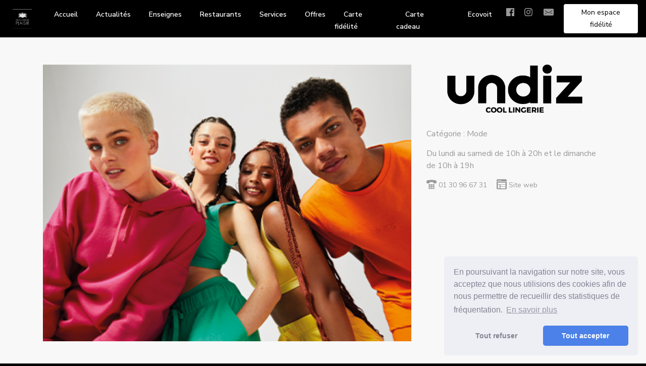

--- FILE ---
content_type: text/html; charset=UTF-8
request_url: https://mongrandplaisir.com/les-enseignes/359/undiz
body_size: 9222
content:
<!DOCTYPE html>
<html lang="fr">

    <head>
        <meta charset="UTF-8" />
        <title>    Mon Grand Plaisir - Undiz
</title>
        <meta http-equiv="X-UA-Compatible" content="IE=edge">
        <meta name="viewport" content="width=device-width, initial-scale=1">
        <meta name="theme-color" content="#ffb8cc"/>
                        <link rel="stylesheet" href="/build/app.49509ad1.css">
        
    <link rel="stylesheet" href="/build/stores.f56c0fb9.css">
                <link rel="icon" href="/build/assets/favicon/favicon.ico" sizes="any">
        <link rel="icon" href="/build/assets/favicon/favicon-32x32.png" sizes="any" type="image/png">
        <link rel="apple-touch-icon" href="/build/assets/favicon/apple-touch-icon.png">
        <link rel="manifest" href="/build/manifest.json">
        <link rel="stylesheet" type="text/css" href="https://cdn.jsdelivr.net/npm/cookieconsent@3/build/cookieconsent.min.css" />
        <script async src='https://www.google.com/recaptcha/api.js'></script>
        <script defer data-domain="mongrandplaisir.com" src="https://plausible.io/js/script.js"></script>
                <style>
            a, a:hover { color: black; }

            article img {
                max-width: 80%;
            }

            figure {
                text-align: center;
            }
        </style>
            </head>

    <body style="background-color: black;background-image:url('/build/assets/images/tenant/background-plaisir.3ad321a1.jpg');background-size: 100%;background-repeat: repeat-y;" id="store-359">

        
    <nav id="header" class="navbar navbar-expand-md fixed-top bg-white navbar-light" style="background-color: black !important;">

    <a class="navbar-brand" href="/" title="Mon Grand Plaisir">
        <img alt="Mon Grand Plaisir" src="/build/assets/images/tenant/logo-retail.2f061ea0.png">
    </a>

    <button type="button" class="navbar-toggler" style="background-color:white;" data-toggle="modal" data-target="#mobileMenu" aria-controls="mobileMenu" aria-label="Navigation">
        <span class="navbar-toggler-icon" style="color:white;"></span>
    </button>

    <div class="navbar-center collapse navbar-collapse d-flex justify-content-center">
        <ul class="navbar-nav">
                    <li class="d-none d-md-block">
                        <a style="color:white;" class="menu-homepage" href="/">Accueil</a>
                    </li>
                                                <li class="d-none d-lg-block">
                        <a style="color:white;" class="menu-news " href="/actualites/">
                            Actualités
                        </a>
                    </li>
                                                                <li class="d-none d-md-block">
                        <a style="color:white;" class="menu-stores " href="/les-enseignes/">
                            Enseignes
                        </a>
                    </li>
                                                                <li class="d-none d-md-block">
                        <a style="color:white;" class="menu-restaurants " href="/les-restaurants/">
                            Restaurants
                        </a>
                    </li>
                                                                <li class="d-none d-md-block">
                        <a style="color:white;" class="menu-services " href="/les-services/">
                            Services
                        </a>
                    </li>
                                                        
                            <li class="d-none d-md-block">
                    <a style="color:white;" class="menu-fidelite" href="/offres/">Offres</a>
                </li>
            
                            <li class="d-none d-md-block">
                    <a style="color:white;" class="menu-fidelite" href="/programme-fidelite/">Carte fidélité</a>
                </li>
            
                            <li class="d-none d-md-block">
                    <a style="color:white;" class="menu-fidelite" href="/carte-cadeau/">Carte cadeau</a>
                </li>
            
                            <li class="d-none d-md-block">
                    <a style="color:white;" class="menu-fidelite" href="https://ecovoit.mongrandplaisir.com">Ecovoit</a>
                </li>
                    </ul>
    </div>

    <ul class="navbar-right navbar-nav">

                    <li class="d-none d-lg-block">
                <a style="color:white;" class="menu-facebook menu-link" href="https://www.facebook.com/mongrandplaisirshopping" target="_blank" rel="noopener">
                    <span><svg xmlns="http://www.w3.org/2000/svg" viewBox="0 0 32 32"><title>Facebook</title><path d="M17.1 32H1.8c-1 0-1.8-.8-1.8-1.8V1.8C0 .8.8 0 1.8 0h28.5c1 0 1.8.8 1.8 1.8v28.5c0 1-.8 1.8-1.8 1.8h-8.2V19.6h4.2l.6-4.8h-4.8v-3.1c0-1.4.4-2.4 2.4-2.4h2.6V5c-.4-.1-2-.2-3.7-.2-3.7 0-6.2 2.3-6.2 6.4v3.6H13v4.8h4.2V32h-.1z"/></svg></span>
                </a>
            </li>
                    <li class="d-none d-lg-block">
                <a style="color:white;" class="menu-instagram menu-link" href="https://www.instagram.com/mongrandplaisirshopping/" target="_blank" rel="noopener">
                    <span><svg xmlns="http://www.w3.org/2000/svg" viewBox="0 0 32 32"><title>Instagram</title><path d="M16 0c4.3 0 4.9 0 6.6.1 1.7.1 2.9.3 3.9.7 1.1.4 1.9 1 2.8 1.8.9.9 1.4 1.8 1.8 2.8.4 1 .7 2.2.7 3.9.2 1.8.2 2.4.2 6.7 0 4.3 0 4.9-.1 6.6-.1 1.7-.3 2.9-.7 3.9-.4 1.1-1 1.9-1.8 2.8-.9.9-1.8 1.4-2.8 1.8-1 .4-2.2.7-3.9.7-1.8.2-2.4.2-6.7.2-4.3 0-4.9 0-6.6-.1-1.7-.1-2.9-.3-3.9-.7-1.1-.4-1.9-1-2.8-1.8-.9-.9-1.4-1.8-1.8-2.8-.4-1-.7-2.2-.7-3.9C0 20.9 0 20.3 0 16c0-4.3 0-4.9.1-6.6.1-1.7.3-2.9.7-3.9.4-1.1 1-1.9 1.8-2.8.9-.9 1.8-1.4 2.8-1.8C6.4.5 7.6.2 9.3.2 11.1 0 11.7 0 16 0zm0 2.9c-4.3 0-4.8 0-6.5.1-1.6.1-2.4.3-3 .6-.7.3-1.3.6-1.8 1.2-.6.6-.9 1.1-1.2 1.8C3.3 7.1 3 8 3 9.5c-.1 1.7-.1 2.2-.1 6.5s0 4.8.1 6.5c.1 1.6.3 2.4.6 3 .3.7.6 1.3 1.2 1.8.6.6 1.1.9 1.8 1.2.6.2 1.4.5 3 .6 1.7.1 2.2.1 6.5.1s4.8 0 6.5-.1c1.6-.1 2.4-.3 3-.6.7-.3 1.3-.6 1.8-1.2.6-.6.9-1.1 1.2-1.8.2-.6.5-1.4.6-3 .1-1.7.1-2.2.1-6.5s0-4.8-.1-6.5c-.1-1.6-.3-2.4-.6-3-.3-.7-.6-1.3-1.2-1.8-.6-.6-1.1-.9-1.8-1.2-.7-.2-1.6-.5-3.1-.5-1.7-.1-2.2-.1-6.5-.1zm0 4.9c4.5 0 8.2 3.7 8.2 8.2 0 4.5-3.7 8.2-8.2 8.2-4.5 0-8.2-3.7-8.2-8.2 0-4.5 3.7-8.2 8.2-8.2zm0 13.5c2.9 0 5.3-2.4 5.3-5.3s-2.4-5.3-5.3-5.3-5.3 2.4-5.3 5.3 2.4 5.3 5.3 5.3zM26.5 7.5c0 1.1-.9 1.9-1.9 1.9-1.1 0-1.9-.9-1.9-1.9s.9-1.9 1.9-1.9c1-.1 1.9.8 1.9 1.9z"/></svg></span>
                </a>
            </li>
        
                    <li class="d-none d-lg-block">
                <a style="color:white;" class="menu-newsletter menu-link" data-toggle="modal" data-target="#modal_newsletter">
                    <span><svg xmlns="http://www.w3.org/2000/svg" width="24" height="24" viewBox="0 0 24 24"><path d="M22 4H2C.897 4 0 4.898 0 6v12c0 1.103.897 2 2 2h20c1.103 0 2-.897 2-2V6c0-1.102-.897-2-2-2zM7.248 14.434l-3.5 1.999a.5.5 0 1 1-.496-.868l3.5-1.999a.5.5 0 1 1 .496.868zm4.481-.014l-8.5-5.5a.499.499 0 1 1 .543-.839L12 13.405l8.229-5.324a.5.5 0 1 1 .543.838l-8.5 5.5a.501.501 0 0 1-.543.001zm9.205 1.827a.498.498 0 0 1-.682.186l-3.5-1.999a.5.5 0 1 1 .496-.868l3.5 1.999a.5.5 0 0 1 .186.682z"/><g><path fill="none" d="M0 0h24v24H0z"/></g></svg></span>
                </a>
            </li>
        
                                    <a style="color:black !important;" role="button" href="/login" class="btn btn-retail btn-sm ml-2 d-none d-md-block">
                    Mon espace fidélité
                </a>
                        </ul>
</nav>


<div class="modal right fade" id="mobileMenu" tabindex="-1" role="dialog" aria-labelledby="mobileMenu">
    <div class="modal-dialog" role="document">
        <div class="modal-content" style="background-color: black;">

            <div class="user-info">
                                    <svg width="80" height="80" viewBox="0 0 80 80" xmlns="http://www.w3.org/2000/svg"><title>Shape</title><path d="M40 0C17.943 0 0 17.943 0 40c0 10.6 4.107 20.59 11.563 28.127l.004.003C19.143 75.783 29.24 80 40 80c10.78 0 20.893-4.233 28.473-11.91C75.907 60.553 80 50.58 80 40 80 17.943 62.057 0 40 0zm26.983 64.76c-3.516-2.087-17.216-7.053-18.65-7.583v-6.16c1.674-1.03 4.614-3.69 4.967-9.784 1.287-.753 2.1-2.423 2.1-4.566 0-1.927-.657-3.477-1.733-4.314.806-2.523 2.27-7.15 1.283-11.09C53.793 16.64 47.52 15 42.5 15c-4.473 0-9.94 1.303-11.897 4.853-2.346-.113-3.653.91-4.3 1.77-2.116 2.794-.72 7.894.067 10.7-1.097.83-1.77 2.394-1.77 4.344 0 2.143.813 3.813 2.1 4.566.353 6.094 3.297 8.754 4.967 9.784v6.16c-1.284.48-14.88 5.416-18.61 7.626C6.8 58.017 3.333 49.273 3.333 40 3.333 19.783 19.783 3.333 40 3.333c20.217 0 36.667 16.45 36.667 36.667 0 9.25-3.45 17.98-9.684 24.76z" fill-rule="nonzero" fill="#FFF"/></svg>
                    <div class="user-info-data">
                                                    <a style="color:white;" class='signup' href="/login">Inscrivez-vous<span class="arrow"><svg id="Calque_1" xmlns="http://www.w3.org/2000/svg" viewBox="0 0 11 10"><style>.st0_arrow{stroke-linejoin:round}.st0_arrow,.st1_arrow{fill:none;stroke:#000;stroke-width:2;stroke-linecap:round}</style><title>icon</title><g id="StyleGuide"><g id="Cie-de-Phalsbourg-UI-Guide" transform="translate(-302 -3058)"><g id="ICONS" transform="translate(50 2637)"><g id="icon" transform="translate(253 422)"><path id="Path-3" class="st0_arrow" d="M5 0l4 3.9L5 8"/><path id="Path-4" class="st1_arrow" d="M0 4h8"/></g></g></g></g></svg></span></a>
                                            </div>
                            </div>

            <button type="button" class="close" data-dismiss="modal" aria-label="Close">
                <svg width="24" height="24" viewBox="0 0 24 24" xmlns="http://www.w3.org/2000/svg"><title>Close</title><path d="M13.416 12.002L23.71 1.707A1 1 0 0 0 22.296.293L12.002 10.588 1.708.294a.999.999 0 0 0-1.414 0 1 1 0 0 0 0 1.415l10.293 10.293L.297 22.294a.999.999 0 0 0 0 1.414 1 1 0 0 0 1.414.001l10.291-10.293 10.293 10.292a.999.999 0 1 0 1.414-1.414L13.416 12.002z" fill="#000" fill-rule="evenodd"/></svg>
            </button>

            <ul id="wrap-menu">
                                    <li>
                        <a style="color:white;" class="menu-shopper" href="/carte-cadeau/">
                            <svg xmlns="http://www.w3.org/2000/svg" width="24" height="24" viewBox="0 0 24 24"><path d="M12.963 18c-.413-.341-.685-.504-.864-1H8.396l-.236-1h3.928l.003-.014A1.485 1.485 0 0 1 13.5 15h2.511l1.11-2.593c.524-1.214 2.237-1.203 2.757-.004L20.989 15h.204l2.78-8.341A.5.5 0 0 0 23.499 6H5.808L4.486.386A.5.5 0 0 0 3.999 0h-3.5a.5.5 0 0 0 0 1h3.104l3.789 16.104A1.996 1.996 0 0 0 5.999 19c0 1.104.898 2 2 2 1.512 0 2.514-1.638 1.723-3h3.241z"/><path d="M23.5 16h-3.171l-1.369-3.2a.5.5 0 0 0-.92 0L16.671 16H13.5a.499.499 0 0 0-.32.882l2.744 2.27-1.375 3.669c-.171.456.351.87.758.583l3.193-2.288 3.193 2.288c.407.287.929-.127.758-.583l-1.375-3.669 2.744-2.27A.499.499 0 0 0 23.5 16z"/><g><path fill="none" d="M0 0h24v24H0z"/></g></svg>
                            Carte cadeau
                        </a>
                    </li>
                                                    <li>
                        <a style="color:white;" class="menu-shopper" href="/programme-fidelite/">
                            <svg xmlns="http://www.w3.org/2000/svg" width="24" height="24" viewBox="0 0 24 24"><path d="M21.5 5h-19A2.503 2.503 0 0 0 0 7.5V9h24V7.5C24 6.122 22.878 5 21.5 5zM0 17.5C0 18.878 1.121 20 2.5 20h19c1.378 0 2.5-1.122 2.5-2.5V10H0v7.5zM17.5 12h3a.5.5 0 0 1 0 1h-3a.5.5 0 0 1 0-1zm-14 0h8a.5.5 0 0 1 0 1h-8a.5.5 0 0 1 0-1zm0 2h3a.5.5 0 0 1 0 1h-3a.5.5 0 0 1 0-1z"/><g><path fill="none" d="M0 0h24v24H0z"/></g></svg>
                            Carte fidélité
                        </a>
                    </li>
                    <li>
                        <a style="color:white;" class="menu-shopper" href="/offres/">
                            <svg xmlns="http://www.w3.org/2000/svg" width="24" height="24" viewBox="0 0 24 24"><path d="M5.998 8L6 6.016H2.757a.494.494 0 0 0-.332.127L.335 8h5.663zM14.998 8L15 6.016H9.002L9 8z"/><path d="M8 8V6.016a4.015 4.015 0 0 1 4.007-4c2.206 0 4 1.794 4 4V8H17V6.016a4.995 4.995 0 0 0-4.993-5c-2.757 0-5 2.243-5 5V8H8zM23.688 8l-1.964-1.848a.503.503 0 0 0-.343-.136h-3.375L18.005 8h5.683zM.007 9v14.516c0 .276.224.5.5.484h23c.276.016.5-.208.493-.484V9H.007zm12.292 12.472a.498.498 0 0 1-.584 0c-.533-.384-5.208-3.831-5.208-6.672 0-2.023 1.513-3.233 2.976-3.233.86 0 1.871.431 2.524 1.561.652-1.13 1.663-1.561 2.524-1.561 1.463 0 2.976 1.21 2.976 3.233 0 2.841-4.675 6.288-5.208 6.672z"/><g><path fill="none" d="M0 0h24v24H0z"/></g></svg>
                            Offres
                        </a>
                    </li>
                                                                            <li>
                            <a style="color:white;" class="menu-news" href="/actualites/">
                                <svg xmlns="http://www.w3.org/2000/svg" width="24" height="24" viewBox="0 0 24 24"><path d="M12 0C5.383 0 0 5.383 0 12s5.383 12 12 12 12-5.383 12-12S18.617 0 12 0zM7.307 20.201L10.447 13H6.722l4.889-9h4.54l-3.725 6h4.663L7.307 20.201z"/><path fill="none" d="M0 0h24v24H0z"/></svg>
                                Actualités
                            </a>
                        </li>
                                                                                <li>
                            <a style="color:white;" class="menu-stores" href="/les-enseignes/">
                                <svg xmlns="http://www.w3.org/2000/svg" width="24" height="24" viewBox="0 0 24 24"><path d="M22.511 3.611L20.39 1.489a.5.5 0 0 0-.707 0l-3.536 3.537a.496.496 0 0 0-.147.353V7.5a.5.5 0 0 0 .5.5h2.122c.132 0 .26-.053.353-.147l3.535-3.535a.5.5 0 0 0 .001-.707zM5.5 11a.5.5 0 0 0 .5-.5V5c0-2.213 1.804-4 4-4 2.191 0 4 1.781 4 4v5.5a.5.5 0 0 0 1 0V5c0-2.757-2.243-5-5-5-2.751 0-5 2.239-5 5v5.5a.5.5 0 0 0 .5.5z"/><path d="M19.5 9h-4v1.5a1 1 0 0 1-2 0V9h-7v1.5a1 1 0 0 1-2 0V9h-4a.5.5 0 0 0-.5.5v14a.5.5 0 0 0 .5.5h19a.5.5 0 0 0 .5-.5v-14a.5.5 0 0 0-.5-.5zM13 19H7v-5h6v5z"/><g><path fill="none" d="M0 0h24v24H0z"/></g></svg>
                                Enseignes
                            </a>
                        </li>
                                                                                <li>
                            <a style="color:white;" class="menu-restaurants" href="/les-restaurants/">
                                <svg xmlns="http://www.w3.org/2000/svg" width="24" height="24" viewBox="0 0 24 24"><path d="M17.915 12.874c-.314 0-.653.046-1.007.136-.988.25-2.102 1.182-3.28 2.167-.74.62-1.505 1.26-2.142 1.623-.704.4-1.347.388-1.634-.138-1.344-2.466-2.842-3.882-4.111-3.882-.407 0-.76.151-1.022.438a.826.826 0 0 0-.013 1.107c1.37 1.546 1.391 4.081 1.301 5.344l5.508 3.395 8.139-8.139c.256-.256.318-.651.161-1.03-.205-.493-.811-1.021-1.9-1.021zM2.593 23.994h7.993l.203-.202-5.136-3.165zM23.5 10.994H22c0-5.514-4.486-10-10-10v-.5a.5.5 0 0 0-1 0v.551c-5.046.504-9 4.773-9 9.949H.583a.5.5 0 0 0 0 1H23.5a.5.5 0 0 0 0-1zM12 4.494a6.605 6.605 0 0 0-6.313 4.607.498.498 0 0 1-.628.325.5.5 0 0 1-.324-.629A7.6 7.6 0 0 1 12 3.494a.5.5 0 0 1 0 1z"/><g><path fill="none" d="M0 0h24v24H0z"/></g></svg>
                                Restaurants
                            </a>
                        </li>
                                                                                <li>
                            <a style="color:white;" class="menu-services" href="/les-services/">
                                <svg xmlns="http://www.w3.org/2000/svg" viewBox="0 0 30 24"><title>Shape</title><path d="M11.7 14.3l-5.2 5.1c-1 1-1 2.6 0 3.5 1 1 2.6 1 3.5 0l5.2-5.2 5.4 5.4c.2.2.5.2.7 0l2.5-2.5c.2-.2.2-.5 0-.7l-5.4-5.4 1.2-1.2c.9.4 1.9.6 2.9.6 1.9 0 3.6-.7 4.9-2 2.2-2.2 2.7-5.4 1.3-8.1-.1-.1-.2-.2-.4-.3-.2 0-.3 0-.4.1l-3.2 3.2h-2V4.7l3.1-3.2c.1-.1.2-.3.1-.4 0-.2-.1-.3-.3-.4-1-.5-2.1-.8-3.2-.8-1.9 0-3.7.7-5 2-2.1 2.1-2.6 5.2-1.5 7.8l-1.2 1.2-4.3-4.3-3.2 3.2 4.5 4.5zM.1 7.5c-.2.2-.2.5 0 .7l3.5 3.5c.2.2.5.2.7 0l9.5-9.5c.2-.2.2-.5 0-.7l-1-1c-.1-.1-.2-.1-.4-.1-.1 0-.3.1-.4.1-1.2 1.2-3.1 1.2-4.3 0-.2-.2-.5-.2-.7 0l-6.9 7z"/></svg>
                                Services
                            </a>
                        </li>
                                                                                                            <li>
                        <a style="color:white;" class="menu-shopper" href="https://ecovoit.mongrandplaisir.com">
                            <svg xmlns="http://www.w3.org/2000/svg" width="24" height="24" viewBox="0 0 24 24"><path d="M12 .006c-4.411 0-8 3.588-8 8 0 4.244 7.273 15.307 7.583 15.775a.501.501 0 0 0 .834 0C12.727 23.313 20 12.25 20 8.006c0-4.411-3.589-8-8-8zm0 11.5c-1.93 0-3.5-1.571-3.5-3.5s1.57-3.5 3.5-3.5 3.5 1.571 3.5 3.5-1.57 3.5-3.5 3.5z"/><path fill="none" d="M0 0h24v24H0z"/></svg>
                            ECOVOIT
                        </a>
                    </li>
                            </ul>

        </div>
    </div>
</div>

<div class="modal fade" id="modal_newsletter" tabindex="-1" role="dialog" aria-labelledby="myModalNLLabel">
    <div class="modal-dialog modal-dialog-centered" role="document">
        <div class="modal-content">
            <div class="modal-header">
                <button type="button" class="close" data-dismiss="modal" aria-label="Close"><span aria-hidden="true">&times;</span></button>
                <h4 class="modal-title" id="myModalNLLabel">Bienvenue.</h4>
                <p class="modal-intro" style="color:black;">Afin de connaître tous les événements, notre newsletter est conçue pour vous faire profiter des bonnes affaires.</p>
            </div>
            <div class="modal-body">
                <form id='form-newsletter-popup' class="form-group" data-id="0dvg3k0" data-location-group="">
                    <div class="input-group" id="NewsletterForm">
                        <input class="form-control" aria-label="email" data-name='email' required="required" type="email" placeholder="E-mail">

                        <div class="input-group-btn">
                            <button style="color:black !important;" id="NewsletterValidation" disabled type="submit" class="btn btn-default btn-retail ml-1">Valider</button>
                        </div>

                        <div class="conditions" style="color:black;">En m'inscrivant, j'accepte les <a style="color:black !important;" href="https://poweredby.coniq.com/signup/0dvg3k0/privacy-policy" target="_blank">conditions générales</a> ainsi que la politique de confidentialité du site.</div>

                    </div>

                    <div id="merci" class="form-text text-success font-weight-bold"></div>
                </form>
            </div>
            <div class="modal-newsletter-bg"></div>
        </div>
    </div>
</div>

              
<div class="section-timeline closed" style="z-index: 5;">
    <div class="container-fluid">
        <div class="row">

                <div class="timeline" id="timeline" data-start="0" data-end="10">
                    <div class="timeline-current" data-fill="5"></div>
                    <div class="timeline-fill0" data-fill="5"></div>
                    <div class="timeline-fill1" data-fill="10"></div>
                </div>

                <div class="timeline-caption">Les magasins sont ouverts du lundi au samedi de 10h à 20h et le dimanche de 10h à 19h. L'accueil est ouvert le lundi, mardi, jeudi et vendredi de 13h à 18h30 ; le mercredi de 11h à 19h, le samedi de 10h à 19h30 et le dimanche de 12h à 18h30.</div>

        </div>
    </div>
</div>


     

        


<div class="section section-alt section-store-info mt-5">
    <div class="container">
        <div class="row">

            <div class="col-sm-8">
                                    <img class="d-block w-100" src="https://files.iqcmanager.com/stores/gallery/1665492348664-400x300-visuel.png" alt="Undiz">
                            </div>
            <div class="col-sm-4 text-center text-sm-left mt-4 mt-sm-0">
                <div class="store-logo"><img class="store-logo" src="https://files.iqcmanager.com/stores/1665492354850-1920x649-N_.png" alt="Undiz"></div>
                <div class="store-opening">Catégorie : <span>Mode</span>                </div>
                <div class="store-opening"><p>Du lundi au samedi de 10h à 20h et le dimanche de 10h à 19h</p></div>
                <div class="store-info">
                                            <span class="store-info-phone">
                            <svg xmlns="http://www.w3.org/2000/svg" width="24" height="24" viewBox="0 0 24 24"><path d="M24 6.002v1.5a2.504 2.504 0 0 1-2.5 2.5h-3c-1.378 0-2.687-1.205-2.5-3.045a45.867 45.867 0 0 0-8 0c.188 1.84-1.122 3.045-2.499 3.045H2.5a2.504 2.504 0 0 1-2.5-2.5v-1.5c-.001-1.625 1.273-3.157 2.9-3.49a45.69 45.69 0 0 1 18.2 0c1.626.333 2.9 1.865 2.9 3.49zM8.5 12.002h-3a.5.5 0 0 0-.5.5v2a.5.5 0 0 0 .5.5h3a.5.5 0 0 0 .5-.5v-2a.5.5 0 0 0-.5-.5zM13.5 12.002h-3a.5.5 0 0 0-.5.5v2a.5.5 0 0 0 .5.5h3a.5.5 0 0 0 .5-.5v-2a.5.5 0 0 0-.5-.5zM18.5 12.002h-3a.5.5 0 0 0-.5.5v2a.5.5 0 0 0 .5.5h3a.5.5 0 0 0 .5-.5v-2a.5.5 0 0 0-.5-.5zM8.5 16.002h-3a.5.5 0 0 0-.5.5v2a.5.5 0 0 0 .5.5h3a.5.5 0 0 0 .5-.5v-2a.5.5 0 0 0-.5-.5zM13.5 16.002h-3a.5.5 0 0 0-.5.5v2a.5.5 0 0 0 .5.5h3a.5.5 0 0 0 .5-.5v-2a.5.5 0 0 0-.5-.5zM18.5 16.002h-3a.5.5 0 0 0-.5.5v2a.5.5 0 0 0 .5.5h3a.5.5 0 0 0 .5-.5v-2a.5.5 0 0 0-.5-.5zM8.5 20.002h-3a.5.5 0 0 0-.5.5v2a.5.5 0 0 0 .5.5h3a.5.5 0 0 0 .5-.5v-2a.5.5 0 0 0-.5-.5zM13.5 20.002h-3a.5.5 0 0 0-.5.5v2a.5.5 0 0 0 .5.5h3a.5.5 0 0 0 .5-.5v-2a.5.5 0 0 0-.5-.5zM18.5 20.002h-3a.5.5 0 0 0-.5.5v2a.5.5 0 0 0 .5.5h3a.5.5 0 0 0 .5-.5v-2a.5.5 0 0 0-.5-.5z"/><g><path fill="none" d="M0 0h24v24H0z"/></g></svg>
                            01 30 96 67 31
                        </span>
                                                                <span class="store-info-website">
                            <svg xmlns="http://www.w3.org/2000/svg" width="24" height="24" viewBox="0 0 24 24"><path d="M24 5V2.5C24 1.121 22.879 0 21.5 0h-19A2.502 2.502 0 0 0 0 2.5V5h24zM10 2a1.001 1.001 0 1 1-1 1c0-.551.448-1 1-1zM7 2a1.001 1.001 0 1 1-1 1c0-.551.448-1 1-1zM4 2a1.001 1.001 0 1 1-1 1c0-.551.448-1 1-1zM0 6v15.5C0 22.879 1.121 24 2.5 24h19c1.379 0 2.5-1.121 2.5-2.5V6H0zm7 15.5a.5.5 0 0 1-.5.5h-3a.5.5 0 0 1-.5-.5v-8a.5.5 0 0 1 .5-.5h3a.5.5 0 0 1 .5.5v8zm14 0a.5.5 0 0 1-.5.5h-11a.5.5 0 0 1-.5-.5v-3a.5.5 0 0 1 .5-.5h11a.5.5 0 0 1 .5.5v3zm0-5a.5.5 0 0 1-.5.5h-11a.5.5 0 0 1-.5-.5v-3a.5.5 0 0 1 .5-.5h11a.5.5 0 0 1 .5.5v3zm0-5a.5.5 0 0 1-.5.5h-17a.5.5 0 0 1-.5-.5v-3a.5.5 0 0 1 .5-.5h17a.5.5 0 0 1 .5.5v3z"/><g><path fill="none" d="M0 0h24v24H0z"/></g></svg>
                            <a href="https://www.undiz.com/" target="_blank">Site web</a>
                        </span>
                                    </div>
            </div>

        </div>
    </div>
</div>

<div class="section section section-store-description">
    <div class="container">
        <div class="row">
                            <div class="w-100 py-3">
                    <div class="text-center">Ce magasin participe au programme fidélité</div>
                </div>
                        <div class="store-description">
                <p>Undiz, la petite sœur délurée d’Etam est née en 2007. La marque révolutionne l’univers institutionnel de la lingerie pour femme - et pour homme ! - avec des dessous foufous aux détails audacieux, du homewear trendy et des prints décalés reconnaissables entre mille.&nbsp;</p><p>Boss incontesté de la fun lingerie, Undiz fait craquer les fans de mode avec des collections de plus en plus responsables, à porter à toute heure du jour et de la nuit, dedans ou dehors, pour faire la fête ou chiller sous sa couette, seule… ou bien accompagnée.&nbsp;</p><p>On aime Undiz pour : son sens de l’humour, ses couleurs, ses matières tellement douces et confort, ses détails sexy, son engagement social et environnemental (60% des collections est désormais eco-friendly), ses collabs exclusives avec la crème de la pop culture (Aya Nakamura, Disney, Harry Potter…) et ses collections adaptables à toutes les morphos, tous les styles et tous les budgets !&nbsp;<br><br>&nbsp;</p>
            </div>
        </div>
    </div>
</div>



        
    <footer>
    <div class="container">
        <div class="row">

            
                <div class="col-md-4 offset-md-0 col-sm-6 offset-sm-3 col-12 text-center text-md-left">
                    <h5>Carte de fidélité</h5>
                    <a class="footer-card" href="/programme-fidelite/">
                        <img class="footer-card b-lazy" alt="Carte de fidélité" data-src="/build/assets/images/tenant/carte_fid.9ca575ee.png" src=[data-uri] />
                    </a>
                </div>

                <div class="col-md-4 offset-md-0 col-sm-6 offset-sm-3 col-12 text-center text-lg-left">
                    <h5>Une question, un problème ?</h5>
                    <div><a style="color: black;" class="contact-link" href="https://mongrandplaisir.com/contactez-nous/">Contactez-nous</a></div>
                    <div><a style="color: black;" class="contact-link" href="https://mongrandplaisir.com/programme-fidelite/">Foire aux questions</a></div>
            <div><a class="contact-link" target="_blank" href="https://mongrandplaisir.giftify.me/fr_FR/signin">Solde de ma carte cadeau</a></div>                    <!-- A FAIRE -->
                    <!--
                    <div><a class="contact-link" href="{ url('giftcard') }}">Carte cadeau</a></div>-->
                </div>
                <div class="col-md-4 offset-md-0 col-sm-6 offset-sm-3 col-12 text-center text-md-left">
                    <h5>Retrouvez-nous sur</h5>
                    <a class='social-link' href="https://www.facebook.com/mongrandplaisirshopping" target="_blank" rel="noopener">
                        <span class="facebook"><svg xmlns="http://www.w3.org/2000/svg" viewBox="0 0 32 32"><title>Facebook</title><path d="M17.1 32H1.8c-1 0-1.8-.8-1.8-1.8V1.8C0 .8.8 0 1.8 0h28.5c1 0 1.8.8 1.8 1.8v28.5c0 1-.8 1.8-1.8 1.8h-8.2V19.6h4.2l.6-4.8h-4.8v-3.1c0-1.4.4-2.4 2.4-2.4h2.6V5c-.4-.1-2-.2-3.7-.2-3.7 0-6.2 2.3-6.2 6.4v3.6H13v4.8h4.2V32h-.1z"/></svg></span>
                    </a>

                    <a class='social-link' href="https://www.instagram.com/mongrandplaisirshopping/" target="_blank" rel="noopener">
                        <span class="instagram"><svg xmlns="http://www.w3.org/2000/svg" viewBox="0 0 32 32"><title>Instagram</title><path d="M16 0c4.3 0 4.9 0 6.6.1 1.7.1 2.9.3 3.9.7 1.1.4 1.9 1 2.8 1.8.9.9 1.4 1.8 1.8 2.8.4 1 .7 2.2.7 3.9.2 1.8.2 2.4.2 6.7 0 4.3 0 4.9-.1 6.6-.1 1.7-.3 2.9-.7 3.9-.4 1.1-1 1.9-1.8 2.8-.9.9-1.8 1.4-2.8 1.8-1 .4-2.2.7-3.9.7-1.8.2-2.4.2-6.7.2-4.3 0-4.9 0-6.6-.1-1.7-.1-2.9-.3-3.9-.7-1.1-.4-1.9-1-2.8-1.8-.9-.9-1.4-1.8-1.8-2.8-.4-1-.7-2.2-.7-3.9C0 20.9 0 20.3 0 16c0-4.3 0-4.9.1-6.6.1-1.7.3-2.9.7-3.9.4-1.1 1-1.9 1.8-2.8.9-.9 1.8-1.4 2.8-1.8C6.4.5 7.6.2 9.3.2 11.1 0 11.7 0 16 0zm0 2.9c-4.3 0-4.8 0-6.5.1-1.6.1-2.4.3-3 .6-.7.3-1.3.6-1.8 1.2-.6.6-.9 1.1-1.2 1.8C3.3 7.1 3 8 3 9.5c-.1 1.7-.1 2.2-.1 6.5s0 4.8.1 6.5c.1 1.6.3 2.4.6 3 .3.7.6 1.3 1.2 1.8.6.6 1.1.9 1.8 1.2.6.2 1.4.5 3 .6 1.7.1 2.2.1 6.5.1s4.8 0 6.5-.1c1.6-.1 2.4-.3 3-.6.7-.3 1.3-.6 1.8-1.2.6-.6.9-1.1 1.2-1.8.2-.6.5-1.4.6-3 .1-1.7.1-2.2.1-6.5s0-4.8-.1-6.5c-.1-1.6-.3-2.4-.6-3-.3-.7-.6-1.3-1.2-1.8-.6-.6-1.1-.9-1.8-1.2-.7-.2-1.6-.5-3.1-.5-1.7-.1-2.2-.1-6.5-.1zm0 4.9c4.5 0 8.2 3.7 8.2 8.2 0 4.5-3.7 8.2-8.2 8.2-4.5 0-8.2-3.7-8.2-8.2 0-4.5 3.7-8.2 8.2-8.2zm0 13.5c2.9 0 5.3-2.4 5.3-5.3s-2.4-5.3-5.3-5.3-5.3 2.4-5.3 5.3 2.4 5.3 5.3 5.3zM26.5 7.5c0 1.1-.9 1.9-1.9 1.9-1.1 0-1.9-.9-1.9-1.9s.9-1.9 1.9-1.9c1-.1 1.9.8 1.9 1.9z"/></svg></span>
                    </a>
                    <h5>Vos droits</h5>
                    <p>
                        <a href="https://mongrandplaisir.com/charte">Notre charte</a>
                        <br/>
                                                    <a href="https://mongrandplaisir.com/reglement">Règlement intérieur du lounge VIP</a>
                            <br/>
                                                <a href="https://mongrandplaisir.com/mentions-legales">Mentions Légales</a>
                    </p>
                </div>

            
        </div>
        <hr>
        <div class="row">
            <div style="color:#999;" class="col mb-3 text-center small">
                <span>&copy; 2026 - Mon Grand Plaisir</span>
                <span> - Tous droits reservés.</span>
            </div>
        </div>
    </div>
</footer>



                        <script src="/build/runtime.188fa053.js"></script><script src="/build/755.fd018a6c.js"></script><script src="/build/301.e83ae171.js"></script><script src="/build/app.bed5955b.js"></script>
            <link href="https://fonts.googleapis.com/css?family=Playfair+Display" rel="stylesheet">
            <link href="https://fonts.googleapis.com/css?family=Nunito+Sans:200,300,400,600,700" rel="stylesheet">

            <script src="https://cdn.jsdelivr.net/npm/cookieconsent@3/build/cookieconsent.min.js" data-cfasync="false"></script>
            <script>
                function clearCookie(d,b,c){try{if(function(h){var e=document.cookie.split(";"),a="",f="",g="";for(i=0;i<e.length;i++){a=e[i].split("=");f=a[0].replace(/^\s+|\s+$/g,"");if(f==h){if(a.length>1)g=unescape(a[1].replace(/^\s+|\s+$/g,""));return g}}return null}(d)){b=b||document.domain;c=c||"/";document.cookie=d+"=; expires="+new Date+"; domain="+b+"; path="+c}}catch(j){}};
                function doNotTrack () {
                    var doNotTrack = navigator.doNotTrack || navigator.msDoNotTrack;
                    if (doNotTrack === 'yes' || doNotTrack === '1') {
                        return true;
                    }

                    return false;
                }
                function getDomain() {
                    var a = "" + document.location.hostname;
                    return 0 == a.indexOf("www.") ? a.substring(4) : a;
                }
                window.addEventListener("load", function(){
                    window.cookieconsent.initialise({
                        "enabled": !doNotTrack(),
                        "palette": {
                            "popup": {
                                "background": "#edeff5",
                                "text": "#838391"
                            },
                            "button": {
                                "background": "#4b81e8"
                            }
                        },
                        "showLink": true,
                        "theme": "classic",
                        "position": "bottom-right",
                        "content": {
                            "message": "En poursuivant la navigation sur notre site, vous acceptez que nous utilisions des cookies afin de nous permettre de recueillir des statistiques de fréquentation.",
                            "deny": "Tout refuser",
                            "allow": "Tout accepter",
                            "link": "En savoir plus",
                            "href": "/mentions-legales"
                        },
                        "type": "opt-out",
                        onInitialise: function (status) {
                            var type = this.options.type;
                            var didConsent = this.hasConsented();
                            if (type == 'opt-out' && didConsent) {
                                (function(i,s,o,g,r,a,m){i['GoogleAnalyticsObject']=r;i[r]=i[r]||function(){
                                    (i[r].q=i[r].q||[]).push(arguments)},i[r].l=1*new Date();a=s.createElement(o),
                                    m=s.getElementsByTagName(o)[0];a.async=1;a.src=g;m.parentNode.insertBefore(a,m)
                                })(window,document,'script','https://www.google-analytics.com/analytics.js','ga');

                                ga('create', 'UA-170122315-1', 'auto');
                                ga('set', 'anonymizeIp', true);
                                ga('send', 'pageview');
                            }
                        },

                        onStatusChange: function(status, chosenBefore) {
                            var type = this.options.type;
                            var didConsent = this.hasConsented();
                            if (type == 'opt-out' && didConsent) {
                                (function(i,s,o,g,r,a,m){i['GoogleAnalyticsObject']=r;i[r]=i[r]||function(){
                                    (i[r].q=i[r].q||[]).push(arguments)},i[r].l=1*new Date();a=s.createElement(o),
                                    m=s.getElementsByTagName(o)[0];a.async=1;a.src=g;m.parentNode.insertBefore(a,m)
                                })(window,document,'script','https://www.google-analytics.com/analytics.js','ga');

                                ga('create', 'UA-170122315-1', 'auto');
                                ga('set', 'anonymizeIp', true);
                                ga('send', 'pageview');
                            } else {
                                var domain=getDomain();
                                clearCookie('_ga', domain,'/');
                                clearCookie('_gid', domain,'/');
                                clearCookie('_gat', domain,'/');
                                window['ga-disable-UA-170122315-1'] = true;
                            }
                        },
                    })});
            </script>
        
    <script src="/build/stores.c86e0796.js"></script>

    </body>

</html>


--- FILE ---
content_type: text/css
request_url: https://mongrandplaisir.com/build/stores.f56c0fb9.css
body_size: 1150
content:
@media (min-width:1200px){h1{font-size:3rem}h2{font-size:2.25rem}h3{font-size:1.5rem}h4{font-size:1.25rem}}.btn-retail{background-color:#fff;border-color:#f2f2f2;color:#fff!important}.btn-retail:hover{background-color:#e6e6e6;border-color:#7e3139;color:#fff;text-decoration:none}.btn-retail:active{background-color:#ccc;border-color:#592329}.btn-retail:active,a{color:#fff;text-decoration:none}a:hover{color:#a33f4a}.underlined{border-bottom:3px solid #333;letter-spacing:-.5px;line-height:1.12em;margin:0 auto;padding:0;text-transform:uppercase}.star,.underlined{display:inline-block}.star{height:16px;position:relative;top:-3px;vertical-align:top;width:16px}.star+.star{margin-left:2px}.star-large,.star-large svg{height:24px;width:24px}.star-large+.star-large{margin-left:5px}.star.star-white svg path{fill:#fff}.star.star-yellow svg path{fill:#f93}.btn-group a.btn-light,.btn-group a.btn-light:hover{border-color:#d3d9df;color:#333}div.white-corner{background-color:#fff;border:1px solid #ccc;font-size:1em;margin-bottom:50px;margin-top:40px;padding:30px;width:100%}div.section-store-info{padding-bottom:3rem;padding-top:80px}div.section-store-info div.store-logo{margin-bottom:30px;text-align:center}div.section-store-info div.store-logo img{max-width:80%}div.section-store-info .store-opening{line-height:1.56em;margin-bottom:15px}div.section-store-info .store-info{font-size:.875em}div.section-store-info .store-info span{line-height:1.5em;text-indent:28px}div.section-store-info .store-info span+span{margin-left:15px}div.section-store-info .store-info svg{fill:#999;height:20px;margin-top:-5px;width:20px}div.section-store-info .store-info-website a{color:#999}div.section-store-description div.store-description{background-color:#fff;font-size:1.125em;line-height:1.56em;margin-bottom:60px;padding:60px 40px 70px;position:relative;width:100%}a.store-banner{display:block;position:relative}a.store-banner img.store-banner{max-width:100%}div.row-stores-random{margin-bottom:60px}div.row-stores-search{margin-bottom:42px}div.row-stores-category{margin-bottom:60px}div.list-store a.store-logo{align-items:center;border:2px solid #fff;display:flex;height:113px;margin-bottom:24px;padding:16px 12px}div.list-store a.store-logo div.store-cnt{display:block;height:100%;line-height:77px;position:relative;text-align:center;width:100%}div.list-store a.store-logo img.store-logo{margin:0 auto;max-height:100%;max-width:100%}div.list-store a.store-logo img.store-logo:hover{opacity:1}div.list-store a.store-logo:hover{text-decoration:none}div.list-store.filtered img.store-logo{opacity:.1}div.list-store div.category-match img.store-logo{opacity:1}.section-store-comment{padding-bottom:3em;padding-top:1em}.section-store-comment .section-store-comment-summary{margin-bottom:1em}.section-store-comment .section-store-comment-summary .section-store-comment-summary-count{cursor:pointer;margin-right:12px;text-decoration:underline}.section-store-comment .section-store-comment-summary .section-store-comment-summary-count[data-count="0"],.section-store-comment .section-store-comment-summary .section-store-comment-summary-count[data-count="1"]{cursor:text;text-decoration:none}.section-store-comment .section-store-comment-summary .section-store-comment-summary-count,.section-store-comment .section-store-comment-summary .section-store-comment-summary-star{display:inline-block;vertical-align:middle}.section-store-comment .section-store-comment-summary+.comment{margin-bottom:2em}.section-store-comment .store-comment-create{background-color:#f1f1f1;border-radius:.3rem;padding:20px 30px}.section-store-comment .store-comment-create textarea{height:10em;margin-bottom:1em}.section-store-comment .store-comment-create div.store-comment-title-star--interactive .star{cursor:pointer}.section-store-comment .store-comment-create div.store-comment-title{margin-bottom:1em}.section-store-comment .store-comment-create div.store-comment-title h3{margin:0}.section-store-comment .store-comment-create .store-comment-connect{color:#333}.comment .comment-arrow,.comment .comment-content{margin-bottom:.5em}.comment .comment-content{text-align:justify}.comment .comment-detail{position:relative}.comment .comment-detail .comment-detail-photo{border-radius:50%;height:48px;left:0;overflow:hidden;position:absolute;top:0;width:48px}.comment .comment-detail .comment-detail-photo svg{height:100%;width:100%}.comment .comment-detail .comment-detail-photo svg path{fill:#999}.comment .comment-detail .comment-detail-name,.comment .comment-detail .comment-detail-publishedAt{line-height:1.5;padding-left:70px}.comment .comment-detail .comment-detail-name{color:#212121}.comment .comment-detail .comment-detail-publishedAt{font-size:.875em}.comment+.comment{margin-top:3em}.comment-list{display:none}

--- FILE ---
content_type: application/javascript
request_url: https://mongrandplaisir.com/build/app.bed5955b.js
body_size: 22654
content:
/*! For license information please see app.bed5955b.js.LICENSE.txt */
(self.webpackChunk=self.webpackChunk||[]).push([[143],{9765:(t,e,i)=>{var s={"./common/NF-HQE.png":2761,"./common/apple-wallet.png":4026,"./common/bg_buchelay.jpg":6681,"./common/copy-icon.png":2039,"./common/events/plaisir/Banner_site_Custo.jpg":5553,"./common/events/plaisir/Banner_site_Tilli.jpg":799,"./common/events/winter/s1.png":8577,"./common/events/winter/s2.png":4620,"./common/events/winter/s3.png":1795,"./common/giftcard/Connectee_atoll.png":7072,"./common/giftcard/Connectee_mon-beau-buchelay.png":5317,"./common/giftcard/Connectee_mongrandplaisir.png":6704,"./common/giftcard/Connectee_mpm.png":5471,"./common/giftcard/Connectee_my-place.png":1043,"./common/giftcard/Connectee_waves.png":8225,"./common/giftcard/Femme_Bleu_crop.jpg":8032,"./common/giftcard/Femme_Jaune_crop.jpg":4057,"./common/giftcard/Flexible.png":945,"./common/giftcard/banner-homepage.jpg":546,"./common/giftcard/giftcard_1.jpg":4785,"./common/giftcard/giftcard_2.jpg":5252,"./common/giftcard/liste_enseignes.jpg":4041,"./common/google-wallet.png":238,"./common/loader.svg":9770,"./common/paniers/chou-fleur.png":5617,"./common/paniers/fruits-legumes.jpg":2517,"./common/service/1.svg":9987,"./common/service/10.svg":8979,"./common/service/100.svg":9449,"./common/service/101.svg":1866,"./common/service/102.svg":7429,"./common/service/103.svg":1557,"./common/service/104.svg":5426,"./common/service/105.svg":1351,"./common/service/106.svg":3551,"./common/service/107.svg":727,"./common/service/108.svg":7855,"./common/service/109.svg":5549,"./common/service/11.svg":13,"./common/service/110.svg":1556,"./common/service/112.svg":1337,"./common/service/113.svg":8975,"./common/service/114.svg":9709,"./common/service/115.svg":9490,"./common/service/116.svg":3516,"./common/service/117.svg":8943,"./common/service/118.svg":667,"./common/service/119.svg":2261,"./common/service/12.svg":7984,"./common/service/120.svg":1355,"./common/service/121.svg":7116,"./common/service/122.svg":2608,"./common/service/123.svg":2623,"./common/service/124.svg":8333,"./common/service/125.svg":1429,"./common/service/126.svg":8691,"./common/service/127.svg":5316,"./common/service/128.svg":6354,"./common/service/129.svg":5241,"./common/service/13.svg":8864,"./common/service/130.svg":4487,"./common/service/131.svg":6095,"./common/service/132.svg":9376,"./common/service/133.svg":16,"./common/service/134.svg":2120,"./common/service/135.svg":8350,"./common/service/136.svg":8905,"./common/service/137.svg":760,"./common/service/138.svg":1512,"./common/service/139.svg":6427,"./common/service/14.svg":749,"./common/service/140.svg":1754,"./common/service/141.svg":3721,"./common/service/142.svg":9844,"./common/service/143.svg":2610,"./common/service/144.svg":7473,"./common/service/145.svg":3670,"./common/service/146.svg":375,"./common/service/147.svg":5496,"./common/service/148.svg":3047,"./common/service/149.svg":5924,"./common/service/15.svg":6170,"./common/service/150.svg":1634,"./common/service/151.svg":5899,"./common/service/152.svg":5846,"./common/service/153.svg":1845,"./common/service/154.svg":6483,"./common/service/155.svg":6202,"./common/service/156.svg":9001,"./common/service/157.svg":7454,"./common/service/158.svg":5253,"./common/service/159.svg":1227,"./common/service/16.svg":8119,"./common/service/160.svg":5901,"./common/service/17.svg":3469,"./common/service/18.svg":8892,"./common/service/19.svg":9886,"./common/service/195.svg":3509,"./common/service/196.svg":4828,"./common/service/197.svg":6696,"./common/service/2.svg":8657,"./common/service/20.svg":7585,"./common/service/201.svg":6096,"./common/service/205.svg":631,"./common/service/206.svg":2922,"./common/service/21.svg":4310,"./common/service/22.svg":3754,"./common/service/23.svg":4369,"./common/service/24.svg":621,"./common/service/25.svg":6529,"./common/service/26.svg":6630,"./common/service/27.svg":8002,"./common/service/28.svg":8286,"./common/service/29.svg":8317,"./common/service/3.svg":3078,"./common/service/30.svg":3880,"./common/service/31.svg":2339,"./common/service/32.svg":3135,"./common/service/33.svg":4744,"./common/service/34.svg":7147,"./common/service/35.svg":2811,"./common/service/36.svg":8680,"./common/service/37.svg":1831,"./common/service/38.svg":7350,"./common/service/39.svg":5591,"./common/service/40.svg":2163,"./common/service/41.svg":9670,"./common/service/42.svg":2645,"./common/service/43.svg":7071,"./common/service/44.svg":9970,"./common/service/45.svg":6515,"./common/service/46.svg":5368,"./common/service/47.svg":3970,"./common/service/48.svg":3802,"./common/service/49.svg":6823,"./common/service/5.svg":3986,"./common/service/50.svg":8022,"./common/service/51.svg":6666,"./common/service/52.svg":6177,"./common/service/53.svg":3511,"./common/service/54.svg":7958,"./common/service/55.svg":5792,"./common/service/56.svg":2924,"./common/service/57.svg":5609,"./common/service/58.svg":7422,"./common/service/59.svg":5206,"./common/service/6.svg":9015,"./common/service/60.svg":1929,"./common/service/61.svg":2140,"./common/service/62.svg":3026,"./common/service/63.svg":3938,"./common/service/64.svg":4789,"./common/service/65.svg":6670,"./common/service/66.svg":6079,"./common/service/67.svg":1901,"./common/service/68.svg":9943,"./common/service/69.svg":6994,"./common/service/7.svg":3712,"./common/service/70.svg":9839,"./common/service/71.svg":9930,"./common/service/72.svg":1687,"./common/service/73.svg":8318,"./common/service/74.svg":6327,"./common/service/75.svg":4441,"./common/service/76.svg":5059,"./common/service/77.svg":6975,"./common/service/79.svg":9573,"./common/service/8.svg":6347,"./common/service/80.svg":5151,"./common/service/81.svg":2718,"./common/service/82.svg":2618,"./common/service/83.svg":136,"./common/service/84.svg":9051,"./common/service/85.svg":1214,"./common/service/86.svg":5580,"./common/service/87.svg":8677,"./common/service/88.svg":5365,"./common/service/89.svg":3852,"./common/service/9.svg":9512,"./common/service/90.svg":2224,"./common/service/91.svg":2174,"./common/service/92.svg":879,"./common/service/93.svg":7836,"./common/service/94.svg":9533,"./common/service/95.svg":4111,"./common/service/96.svg":8042,"./common/service/97.svg":7156,"./common/service/98.svg":6250,"./common/service/99.svg":2312,"./common/tooltip-icon.png":8734,"./tenant/background-plaisir.jpg":9950,"./tenant/banner_fidelite.jpg":6771,"./tenant/carte_fid.png":4636,"./tenant/favicon.ico":7033,"./tenant/logo-full white.svg":8236,"./tenant/logo-full.svg":3213,"./tenant/logo-retail-black.png":6543,"./tenant/logo-retail-large.png":3058,"./tenant/logo-retail.png":6545,"./tenant/logo-retail.svg":6478,"./tenant/map.png":441,"./tenant/plaisir-homepage.jpg":1725,"./tenant/popup_nl.jpg":1399,"./tenant/retailpark/connect-image.jpg":3231,"./tenant/shopper-premium.svg":1441,"./tenant/shopper.svg":9789};function n(t){var e=o(t);return i(e)}function o(t){if(!i.o(s,t)){var e=new Error("Cannot find module '"+t+"'");throw e.code="MODULE_NOT_FOUND",e}return s[t]}n.keys=function(){return Object.keys(s)},n.resolve=o,t.exports=n,n.id=9765},5177:(t,e,i)=>{i(312),i(9755),i(3734),i(4996),i(3074),i(832),i(6589),i(4722),i(5010),i(5559),i(7157),i(2521);var s=i(9765);s.keys().forEach(s)},2521:(t,e,i)=>{"use strict";i.r(e);var s,n=i(4996),o=i.n(n),r=i(9755);s=new(o()),r(".modal").on("shown.bs.modal",(function(){s.load(r(this).find("img.b-lazy"),!0)}))},5559:(t,e,i)=>{!function(t){t(".section-store-comment-summary-count","div.section-store-comment").click((function(){var e=t(this);+e.attr("data-count")>1&&(t(".comment-list").toggle(),t("html, body").animate({scrollTop:e.offset().top-65},1e3))}));var e=t("form",".store-comment-create");if(1==e.length){var i=e.parent().parent().find("div.store-comment-title-star");i.addClass("store-comment-title-star--interactive"),i.find(".star").on("click",(function(e){t(this).prevAll().removeClass("star-white").addClass("star-yellow"),t(this).removeClass("star-white").addClass("star-yellow"),t(this).nextAll().removeClass("star-yellow").addClass("star-white"),t("#app_bundle_comment_type_rating").val(t(this).index()+1)}))}e.submit((function(i){i.preventDefault();var s={rating:t("#app_bundle_comment_type_rating").val(),content:t("#app_bundle_comment_type_content").val()};t.ajax({url:e.attr("action"),type:"post",data:JSON.stringify(s),success:function(t){var i=e.parent().parent().find("div.store-comment-title-star");i.removeClass("store-comment-title-star--interactive"),i.find(".star").off("click"),e.replaceWith('<div class="text-center text-success">'+t+"</div>")}})}))}(i(9755))},7157:(t,e,i)=>{"use strict";i.r(e),i.d(e,{CRM_Customer:()=>l,CRM_Form:()=>h,endPointUrlForm:()=>c});var s=i(9755);function n(t){return n="function"==typeof Symbol&&"symbol"==typeof Symbol.iterator?function(t){return typeof t}:function(t){return t&&"function"==typeof Symbol&&t.constructor===Symbol&&t!==Symbol.prototype?"symbol":typeof t},n(t)}function o(t,e){if(!(t instanceof e))throw new TypeError("Cannot call a class as a function")}function r(t,e){for(var i=0;i<e.length;i++){var s=e[i];s.enumerable=s.enumerable||!1,s.configurable=!0,"value"in s&&(s.writable=!0),Object.defineProperty(t,(o=s.key,r=void 0,r=function(t,e){if("object"!==n(t)||null===t)return t;var i=t[Symbol.toPrimitive];if(void 0!==i){var s=i.call(t,e||"default");if("object"!==n(s))return s;throw new TypeError("@@toPrimitive must return a primitive value.")}return("string"===e?String:Number)(t)}(o,"string"),"symbol"===n(r)?r:String(r)),s)}var o,r}function a(t,e,i){return e&&r(t.prototype,e),i&&r(t,i),Object.defineProperty(t,"prototype",{writable:!1}),t}var c="https://poweredby.coniq.com/",l=function(){function t(){o(this,t)}return a(t,[{key:"create",value:function(t,e,i,n){var o={username:e,password:i};s.post({url:"/user/create/"+t,dataType:"json",contentType:"application/json; charset=UTF-8",data:JSON.stringify(o),success:function(t){window.location.href=t},error:function(t){n.find("button span").remove(),n.find("button").removeClass("img-loading").prop("disabled",!1),n.find(".form-text").show().html(t.responseText).parent().addClass("has-error")}})}}]),t}(),h=function(){function t(e,i){o(this,t),this.formId=e,this.form=i,this.computePasswordRules()}return a(t,[{key:"validateForm",value:function(){}},{key:"listen",value:function(){this.form.find('input[type="password"]').on("keyup",this.validatePassword.bind(this)),this.form.find("input[required]").on("keyup",this.updateSubmitState.bind(this)),this.form.find('input[type="date"]').on("change",this.updateSubmitState.bind(this)),this.form.find('input[type="checkbox"]').on("click",this.updateSubmitState.bind(this)),this.form.find('button[type="submit"]').on("click",this.submit.bind(this))}},{key:"submit",value:function(t){if(!0===this.form[0].checkValidity()){this.form.find("button").prop("disabled",!0),this.form.find("button").addClass("img-loading").append('<span class="loader"></span>'),t.preventDefault();var e=this.form.find("input[data-name]"),i={fields:{}},n="";e.each((function(t,e){var n=s(e);if("radio"===e.getAttribute("type"))n.is(":checked")&&(i.fields[n.attr("data-name")]=n.val());else if("checkbox"===e.getAttribute("type"))n.is(":checked")?i.fields[n.attr("data-name")]=1:i.fields[n.attr("data-name")]=0;else if(n.val().length>0)if("number"===n.attr("data-name")){i.fields.phone={},i.fields.phone.country_code="33";var o=n.val();0===o.charAt(0)&&(o=o.substr(1)),i.fields.phone.number=o}else if("date_of_birth"===n.attr("data-name")){var r=n.val();if(-1!==r.indexOf("/")){var a=r.split("/");r=a[2]+"-"+a[1]+"-"+a[0]}i.fields[n.attr("data-name")]=r}else i.fields[n.attr("data-name")]=n.val()})),(i.fields.channel_email||i.fields.channel_sms)&&(i.fields.marketing_agreement=!0,i.fields.marketing_channels={}),i.fields.channel_email&&(i.fields.marketing_channels.email=!0),i.fields.channel_sms&&(i.fields.marketing_channels.sms=!0),delete i.fields.channel_email,delete i.fields.channel_sms,i.fields.referral_code&&(n="?referral_code="+i.fields.referral_code,delete i.fields.referral_code),s.post({url:c+"signup/"+this.formId+".json"+n,headers:{"x-api-version":"2.0"},dataType:"json",contentType:"application/json; charset=UTF-8",data:JSON.stringify(i),success:function(t,e,s){(this.form.find(".has-error").removeClass("has-error"),this.form.find("span.form-control-feedback").remove(),0!==this.form.find("#signPassword").length)?(new l).create(t.public_id,i.fields.email,this.form.find("#signPassword").val(),this.form):(this.form.find("button span").remove(),this.form.find("button").removeClass("img-loading"),this.form.find(".form-text").show().text(t.message).parent().addClass("has-success"))},error:function(t){this.form.find("button span").remove(),this.form.find("button").removeClass("img-loading").prop("disabled",!1);var e=this,i="";if(t.responseText){var n=JSON.parse(t.responseText);"VALIDATION_ERROR"===n.error_code?s.each(n.validation_errors,(function(t,i){var s=i.field;if("phone_country_code"!==s){"phone_number"===s&&(s=s.replace("phone_",""));var n=e.form.find('input[data-name="'+s+'"]'),o=n.parents(".form-group");n.after('<span class="form-control-feedback"><svg width="16" height="14" viewBox="0 0 16 14" xmlns="http://www.w3.org/2000/svg"><title>Icons/System/Alert</title><path d="M9 8.5a1 1 0 0 1-2 0V5a1 1 0 0 1 2 0v3.5zM8 12a1 1 0 1 1 0-2 1 1 0 0 1 0 2zm7.984.819A.915.915 0 0 1 16 13a1 1 0 0 1-1.044 1H1.092c-.823 0-1.35-.812-.962-1.484L7.037.534c.411-.712 1.515-.712 1.926 0l6.85 11.885a.995.995 0 0 1 .17.4z" fill="#F36" fill-rule="evenodd"></path></svg></span>'),o.addClass("has-error has-feedback")}})):i=n.error_message}else i=t.statusText;this.form.find(".form-text").text(i)},context:this})}}},{key:"updateSubmitState",value:function(){0===this.form.find("input[required]").filter((function(){return"checkbox"===s(this).attr("type")?!1===s(this).prop("checked"):""===s(this).val()})).length&&0===this.form.find(".has-error").length?this.form.find('button[type="submit"]').removeAttr("disabled"):this.form.find('button[type="submit"]').attr("disabled","disabled")}},{key:"computePasswordRules",value:function(){this.passwordField=this.form.find('input[type="password"]'),this.hasEightCharsListItem=s("#req-length"),this.hasUpperCaseListItem=s("#req-uppercase"),this.hasSpecialListItem=s("#req-special"),this.hasDigitListItem=s("#req-digit")}},{key:"validatePassword",value:function(){var t=this.passwordField.val().toLowerCase().length>=8,e=/[A-Z]/.test(this.passwordField.val()),i=/\d/.test(this.passwordField.val()),s=/(_|[^\w\d ])/.test(this.passwordField.val());this.constructor.updateValid(this.hasEightCharsListItem,t),this.constructor.updateValid(this.hasUpperCaseListItem,e),this.constructor.updateValid(this.hasSpecialListItem,s),this.constructor.updateValid(this.hasDigitListItem,i),t&&e&&i&&s?this.passwordField.parent().parent().removeClass("has-error"):this.passwordField.parent().parent().addClass("has-error")}}],[{key:"updateValid",value:function(t,e){e?(t.find("svg").eq(0).show(),t.find("svg").eq(1).hide()):(t.find("svg").eq(0).hide(),t.find("svg").eq(1).show())}}]),t}()},832:(t,e,i)=>{var s=i(9755);s.easing.jswing=s.easing.swing,s.extend(s.easing,{def:"easeOutQuad",swing:function(t,e,i,n,o){return s.easing[s.easing.def](t,e,i,n,o)},easeInQuad:function(t,e,i,s,n){return s*(e/=n)*e+i},easeOutQuad:function(t,e,i,s,n){return-s*(e/=n)*(e-2)+i},easeInOutQuad:function(t,e,i,s,n){return(e/=n/2)<1?s/2*e*e+i:-s/2*(--e*(e-2)-1)+i},easeInCubic:function(t,e,i,s,n){return s*(e/=n)*e*e+i},easeOutCubic:function(t,e,i,s,n){return s*((e=e/n-1)*e*e+1)+i},easeInOutCubic:function(t,e,i,s,n){return(e/=n/2)<1?s/2*e*e*e+i:s/2*((e-=2)*e*e+2)+i},easeInQuart:function(t,e,i,s,n){return s*(e/=n)*e*e*e+i},easeOutQuart:function(t,e,i,s,n){return-s*((e=e/n-1)*e*e*e-1)+i},easeInOutQuart:function(t,e,i,s,n){return(e/=n/2)<1?s/2*e*e*e*e+i:-s/2*((e-=2)*e*e*e-2)+i},easeInQuint:function(t,e,i,s,n){return s*(e/=n)*e*e*e*e+i},easeOutQuint:function(t,e,i,s,n){return s*((e=e/n-1)*e*e*e*e+1)+i},easeInOutQuint:function(t,e,i,s,n){return(e/=n/2)<1?s/2*e*e*e*e*e+i:s/2*((e-=2)*e*e*e*e+2)+i},easeInSine:function(t,e,i,s,n){return-s*Math.cos(e/n*(Math.PI/2))+s+i},easeOutSine:function(t,e,i,s,n){return s*Math.sin(e/n*(Math.PI/2))+i},easeInOutSine:function(t,e,i,s,n){return-s/2*(Math.cos(Math.PI*e/n)-1)+i},easeInExpo:function(t,e,i,s,n){return 0==e?i:s*Math.pow(2,10*(e/n-1))+i},easeOutExpo:function(t,e,i,s,n){return e==n?i+s:s*(1-Math.pow(2,-10*e/n))+i},easeInOutExpo:function(t,e,i,s,n){return 0==e?i:e==n?i+s:(e/=n/2)<1?s/2*Math.pow(2,10*(e-1))+i:s/2*(2-Math.pow(2,-10*--e))+i},easeInCirc:function(t,e,i,s,n){return-s*(Math.sqrt(1-(e/=n)*e)-1)+i},easeOutCirc:function(t,e,i,s,n){return s*Math.sqrt(1-(e=e/n-1)*e)+i},easeInOutCirc:function(t,e,i,s,n){return(e/=n/2)<1?-s/2*(Math.sqrt(1-e*e)-1)+i:s/2*(Math.sqrt(1-(e-=2)*e)+1)+i},easeInElastic:function(t,e,i,s,n){var o=1.70158,r=0,a=s;if(0==e)return i;if(1==(e/=n))return i+s;if(r||(r=.3*n),a<Math.abs(s)){a=s;o=r/4}else o=r/(2*Math.PI)*Math.asin(s/a);return-a*Math.pow(2,10*(e-=1))*Math.sin((e*n-o)*(2*Math.PI)/r)+i},easeOutElastic:function(t,e,i,s,n){var o=1.70158,r=0,a=s;if(0==e)return i;if(1==(e/=n))return i+s;if(r||(r=.3*n),a<Math.abs(s)){a=s;o=r/4}else o=r/(2*Math.PI)*Math.asin(s/a);return a*Math.pow(2,-10*e)*Math.sin((e*n-o)*(2*Math.PI)/r)+s+i},easeInOutElastic:function(t,e,i,s,n){var o=1.70158,r=0,a=s;if(0==e)return i;if(2==(e/=n/2))return i+s;if(r||(r=n*(.3*1.5)),a<Math.abs(s)){a=s;o=r/4}else o=r/(2*Math.PI)*Math.asin(s/a);return e<1?a*Math.pow(2,10*(e-=1))*Math.sin((e*n-o)*(2*Math.PI)/r)*-.5+i:a*Math.pow(2,-10*(e-=1))*Math.sin((e*n-o)*(2*Math.PI)/r)*.5+s+i},easeInBack:function(t,e,i,s,n,o){return null==o&&(o=1.70158),s*(e/=n)*e*((o+1)*e-o)+i},easeOutBack:function(t,e,i,s,n,o){return null==o&&(o=1.70158),s*((e=e/n-1)*e*((o+1)*e+o)+1)+i},easeInOutBack:function(t,e,i,s,n,o){return null==o&&(o=1.70158),(e/=n/2)<1?s/2*(e*e*((1+(o*=1.525))*e-o))+i:s/2*((e-=2)*e*((1+(o*=1.525))*e+o)+2)+i},easeInBounce:function(t,e,i,n,o){return n-s.easing.easeOutBounce(t,o-e,0,n,o)+i},easeOutBounce:function(t,e,i,s,n){return(e/=n)<1/2.75?s*(7.5625*e*e)+i:e<2/2.75?s*(7.5625*(e-=1.5/2.75)*e+.75)+i:e<2.5/2.75?s*(7.5625*(e-=2.25/2.75)*e+.9375)+i:s*(7.5625*(e-=2.625/2.75)*e+.984375)+i},easeInOutBounce:function(t,e,i,n,o){return e<o/2?.5*s.easing.easeInBounce(t,2*e,0,n,o)+i:.5*s.easing.easeOutBounce(t,2*e-o,0,n,o)+.5*n+i}})},4722:function(t,e,i){var s,n,o,r,a,c,l,h,p,u,d,g,m,v,f,y,b,x,w,C,E,S,_,D,k,I,P,L,A,M,z,T,N,F,O,B,j,W,U,R,q,Q,H,V,G,X,J;function Y(t){return Y="function"==typeof Symbol&&"symbol"==typeof Symbol.iterator?function(t){return typeof t}:function(t){return t&&"function"==typeof Symbol&&t.constructor===Symbol&&t!==Symbol.prototype?"symbol":typeof t},Y(t)}!function(s,n){X=[i(9755)],J=function(t){return function(t,e){"use strict";var i=Array.prototype.slice,s=t.console,n=void 0===s?function(){}:function(t){s.error(t)};function o(s,o,a){function c(t,e,i){var o,r="$()."+s+'("'+e+'")';return t.each((function(t,c){var l=a.data(c,s);if(l){var h=l[e];if(h&&"_"!=e.charAt(0)){var p=h.apply(l,i);o=void 0===o?p:o}else n(r+" is not a valid method")}else n(s+" not initialized. Cannot call methods, i.e. "+r)})),void 0!==o?o:t}function l(t,e){t.each((function(t,i){var n=a.data(i,s);n?(n.option(e),n._init()):(n=new o(i,e),a.data(i,s,n))}))}(a=a||e||t.jQuery)&&(o.prototype.option||(o.prototype.option=function(t){a.isPlainObject(t)&&(this.options=a.extend(!0,this.options,t))}),a.fn[s]=function(t){return"string"==typeof t?c(this,t,i.call(arguments,1)):(l(this,t),this)},r(a))}function r(t){!t||t&&t.bridget||(t.bridget=o)}return r(e||t.jQuery),o}(s,t)}.apply(e,X),void 0===J||(t.exports=J)}(window),"undefined"!=typeof window&&window,"function"==typeof(n=function(){function t(){}var e=t.prototype;return e.on=function(t,e){if(t&&e){var i=this._events=this._events||{},s=i[t]=i[t]||[];return-1==s.indexOf(e)&&s.push(e),this}},e.once=function(t,e){if(t&&e){this.on(t,e);var i=this._onceEvents=this._onceEvents||{};return(i[t]=i[t]||{})[e]=!0,this}},e.off=function(t,e){var i=this._events&&this._events[t];if(i&&i.length){var s=i.indexOf(e);return-1!=s&&i.splice(s,1),this}},e.emitEvent=function(t,e){var i=this._events&&this._events[t];if(i&&i.length){i=i.slice(0),e=e||[];for(var s=this._onceEvents&&this._onceEvents[t],n=0;n<i.length;n++){var o=i[n];s&&s[o]&&(this.off(t,o),delete s[o]),o.apply(this,e)}return this}},e.allOff=function(){delete this._events,delete this._onceEvents},t})?(o={id:"ev-emitter/ev-emitter",exports:{},loaded:!1},s=n.call(o.exports,i,o.exports,o),o.loaded=!0,void 0===s&&(s=o.exports)):s=n,window,"function"==typeof(a=function(){"use strict";function t(t){var e=parseFloat(t);return-1==t.indexOf("%")&&!isNaN(e)&&e}function e(){}var i="undefined"==typeof console?e:function(t){console.error(t)},s=["paddingLeft","paddingRight","paddingTop","paddingBottom","marginLeft","marginRight","marginTop","marginBottom","borderLeftWidth","borderRightWidth","borderTopWidth","borderBottomWidth"],n=s.length;function o(){for(var t={width:0,height:0,innerWidth:0,innerHeight:0,outerWidth:0,outerHeight:0},e=0;e<n;e++)t[s[e]]=0;return t}function r(t){var e=getComputedStyle(t);return e||i("Style returned "+e+". Are you running this code in a hidden iframe on Firefox? See https://bit.ly/getsizebug1"),e}var a,c=!1;function l(){if(!c){c=!0;var e=document.createElement("div");e.style.width="200px",e.style.padding="1px 2px 3px 4px",e.style.borderStyle="solid",e.style.borderWidth="1px 2px 3px 4px",e.style.boxSizing="border-box";var i=document.body||document.documentElement;i.appendChild(e);var s=r(e);a=200==Math.round(t(s.width)),h.isBoxSizeOuter=a,i.removeChild(e)}}function h(e){if(l(),"string"==typeof e&&(e=document.querySelector(e)),e&&"object"==Y(e)&&e.nodeType){var i=r(e);if("none"==i.display)return o();var c={};c.width=e.offsetWidth,c.height=e.offsetHeight;for(var h=c.isBorderBox="border-box"==i.boxSizing,p=0;p<n;p++){var u=s[p],d=i[u],g=parseFloat(d);c[u]=isNaN(g)?0:g}var m=c.paddingLeft+c.paddingRight,v=c.paddingTop+c.paddingBottom,f=c.marginLeft+c.marginRight,y=c.marginTop+c.marginBottom,b=c.borderLeftWidth+c.borderRightWidth,x=c.borderTopWidth+c.borderBottomWidth,w=h&&a,C=t(i.width);!1!==C&&(c.width=C+(w?0:m+b));var E=t(i.height);return!1!==E&&(c.height=E+(w?0:v+x)),c.innerWidth=c.width-(m+b),c.innerHeight=c.height-(v+x),c.outerWidth=c.width+f,c.outerHeight=c.height+y,c}}return h})?(c={id:"get-size/get-size",exports:{},loaded:!1},r=a.call(c.exports,i,c.exports,c),c.loaded=!0,void 0===r&&(r=c.exports)):r=a,function(t,e){"use strict";"function"==typeof(h=e)?(p={id:"desandro-matches-selector/matches-selector",exports:{},loaded:!1},l=h.call(p.exports,i,p.exports,p),p.loaded=!0,void 0===l&&(l=p.exports)):l=h}(window,(function(){"use strict";var t=function(){var t=window.Element.prototype;if(t.matches)return"matches";if(t.matchesSelector)return"matchesSelector";for(var e=["webkit","moz","ms","o"],i=0;i<e.length;i++){var s=e[i]+"MatchesSelector";if(t[s])return s}}();return function(e,i){return e[t](i)}})),function(t,e){u=function(e){return function(t,e){var i={extend:function(t,e){for(var i in e)t[i]=e[i];return t},modulo:function(t,e){return(t%e+e)%e}},s=Array.prototype.slice;i.makeArray=function(t){return Array.isArray(t)?t:null==t?[]:"object"==Y(t)&&"number"==typeof t.length?s.call(t):[t]},i.removeFrom=function(t,e){var i=t.indexOf(e);-1!=i&&t.splice(i,1)},i.getParent=function(t,i){for(;t.parentNode&&t!=document.body;)if(t=t.parentNode,e(t,i))return t},i.getQueryElement=function(t){return"string"==typeof t?document.querySelector(t):t},i.handleEvent=function(t){var e="on"+t.type;this[e]&&this[e](t)},i.filterFindElements=function(t,s){t=i.makeArray(t);var n=[];return t.forEach((function(t){if(t instanceof HTMLElement)if(s){e(t,s)&&n.push(t);for(var i=t.querySelectorAll(s),o=0;o<i.length;o++)n.push(i[o])}else n.push(t)})),n},i.debounceMethod=function(t,e,i){i=i||100;var s=t.prototype[e],n=e+"Timeout";t.prototype[e]=function(){var t=this[n];clearTimeout(t);var e=arguments,o=this;this[n]=setTimeout((function(){s.apply(o,e),delete o[n]}),i)}},i.docReady=function(t){var e=document.readyState;"complete"==e||"interactive"==e?setTimeout(t):document.addEventListener("DOMContentLoaded",t)},i.toDashed=function(t){return t.replace(/(.)([A-Z])/g,(function(t,e,i){return e+"-"+i})).toLowerCase()};var n=t.console;return i.htmlInit=function(e,s){i.docReady((function(){var o=i.toDashed(s),r="data-"+o,a=document.querySelectorAll("["+r+"]"),c=document.querySelectorAll(".js-"+o),l=i.makeArray(a).concat(i.makeArray(c)),h=r+"-options",p=t.jQuery;l.forEach((function(t){var i,o=t.getAttribute(r)||t.getAttribute(h);try{i=o&&JSON.parse(o)}catch(e){return void(n&&n.error("Error parsing "+r+" on "+t.className+": "+e))}var a=new e(t,i);p&&p.data(t,s,a)}))}))},i}(t,e)}.apply(d={},X=[l]),void 0!==u||(u=d)}(window),window,void 0!==(g=function(t){return function(t,e){function i(t,e){this.element=t,this.parent=e,this.create()}var s=i.prototype;return s.create=function(){this.element.style.position="absolute",this.element.setAttribute("aria-selected","false"),this.x=0,this.shift=0},s.destroy=function(){this.element.style.position="";var t=this.parent.originSide;this.element.removeAttribute("aria-selected"),this.element.style[t]=""},s.getSize=function(){this.size=e(this.element)},s.setPosition=function(t){this.x=t,this.updateTarget(),this.renderPosition(t)},s.updateTarget=s.setDefaultTarget=function(){var t="left"==this.parent.originSide?"marginLeft":"marginRight";this.target=this.x+this.size[t]+this.size.width*this.parent.cellAlign},s.renderPosition=function(t){var e=this.parent.originSide;this.element.style[e]=this.parent.getPositionValue(t)},s.wrapShift=function(t){this.shift=t,this.renderPosition(this.x+this.parent.slideableWidth*t)},s.remove=function(){this.element.parentNode.removeChild(this.element)},i}(0,t)}.apply(m={},X=[r]))||(g=m),window,"function"==typeof(f=function(){"use strict";function t(t){this.parent=t,this.isOriginLeft="left"==t.originSide,this.cells=[],this.outerWidth=0,this.height=0}var e=t.prototype;return e.addCell=function(t){if(this.cells.push(t),this.outerWidth+=t.size.outerWidth,this.height=Math.max(t.size.outerHeight,this.height),1==this.cells.length){this.x=t.x;var e=this.isOriginLeft?"marginLeft":"marginRight";this.firstMargin=t.size[e]}},e.updateTarget=function(){var t=this.isOriginLeft?"marginRight":"marginLeft",e=this.getLastCell(),i=e?e.size[t]:0,s=this.outerWidth-(this.firstMargin+i);this.target=this.x+this.firstMargin+s*this.parent.cellAlign},e.getLastCell=function(){return this.cells[this.cells.length-1]},e.select=function(){this.changeSelected(!0)},e.unselect=function(){this.changeSelected(!1)},e.changeSelected=function(t){var e=t?"add":"remove";this.cells.forEach((function(i){i.element.classList[e]("is-selected"),i.element.setAttribute("aria-selected",t.toString())}))},e.getCellElements=function(){return this.cells.map((function(t){return t.element}))},t})?(y={id:"flickity/js/slide",exports:{},loaded:!1},v=f.call(y.exports,i,y.exports,y),y.loaded=!0,void 0===v&&(v=y.exports)):v=f,window,void 0!==(b=function(t){return function(t,e){var i={startAnimation:function(){this.isAnimating||(this.isAnimating=!0,this.restingFrames=0,this.animate())},animate:function(){this.applyDragForce(),this.applySelectedAttraction();var t=this.x;if(this.integratePhysics(),this.positionSlider(),this.settle(t),this.isAnimating){var e=this;requestAnimationFrame((function(){e.animate()}))}},positionSlider:function(){var t=this.x;this.options.wrapAround&&this.cells.length>1&&(t=e.modulo(t,this.slideableWidth),t-=this.slideableWidth,this.shiftWrapCells(t)),t+=this.cursorPosition,t=this.options.rightToLeft?-t:t;var i=this.getPositionValue(t);this.slider.style.transform=this.isAnimating?"translate3d("+i+",0,0)":"translateX("+i+")";var s=this.slides[0];if(s){var n=-this.x-s.target,o=n/this.slidesWidth;this.dispatchEvent("scroll",null,[o,n])}},positionSliderAtSelected:function(){this.cells.length&&(this.x=-this.selectedSlide.target,this.velocity=0,this.positionSlider())},getPositionValue:function(t){return this.options.percentPosition?.01*Math.round(t/this.size.innerWidth*1e4)+"%":Math.round(t)+"px"},settle:function(t){this.isPointerDown||Math.round(100*this.x)!=Math.round(100*t)||this.restingFrames++,this.restingFrames>2&&(this.isAnimating=!1,delete this.isFreeScrolling,this.positionSlider(),this.dispatchEvent("settle",null,[this.selectedIndex]))},shiftWrapCells:function(t){var e=this.cursorPosition+t;this._shiftCells(this.beforeShiftCells,e,-1);var i=this.size.innerWidth-(t+this.slideableWidth+this.cursorPosition);this._shiftCells(this.afterShiftCells,i,1)},_shiftCells:function(t,e,i){for(var s=0;s<t.length;s++){var n=t[s],o=e>0?i:0;n.wrapShift(o),e-=n.size.outerWidth}},_unshiftCells:function(t){if(t&&t.length)for(var e=0;e<t.length;e++)t[e].wrapShift(0)},integratePhysics:function(){this.x+=this.velocity,this.velocity*=this.getFrictionFactor()},applyForce:function(t){this.velocity+=t},getFrictionFactor:function(){return 1-this.options[this.isFreeScrolling?"freeScrollFriction":"friction"]},getRestingPosition:function(){return this.x+this.velocity/(1-this.getFrictionFactor())},applyDragForce:function(){if(this.isDraggable&&this.isPointerDown){var t=this.dragX-this.x-this.velocity;this.applyForce(t)}},applySelectedAttraction:function(){if((!this.isDraggable||!this.isPointerDown)&&!this.isFreeScrolling&&this.slides.length){var t=(-1*this.selectedSlide.target-this.x)*this.options.selectedAttraction;this.applyForce(t)}}};return i}(0,t)}.apply(x={},X=[u]))||(b=x),function(t,e){w=function(e,i,s,n,o,r){return function(t,e,i,s,n,o,r){var a=t.jQuery,c=t.getComputedStyle,l=t.console;function h(t,e){for(t=s.makeArray(t);t.length;)e.appendChild(t.shift())}var p=0,u={};function d(t,e){var i=s.getQueryElement(t);if(i){if(this.element=i,this.element.flickityGUID){var n=u[this.element.flickityGUID];return n.option(e),n}a&&(this.$element=a(this.element)),this.options=s.extend({},this.constructor.defaults),this.option(e),this._create()}else l&&l.error("Bad element for Flickity: "+(i||t))}d.defaults={accessibility:!0,cellAlign:"center",freeScrollFriction:.075,friction:.28,namespaceJQueryEvents:!0,percentPosition:!0,resize:!0,selectedAttraction:.025,setGallerySize:!0},d.createMethods=[];var g=d.prototype;s.extend(g,e.prototype),g._create=function(){var e=this.guid=++p;for(var i in this.element.flickityGUID=e,u[e]=this,this.selectedIndex=0,this.restingFrames=0,this.x=0,this.velocity=0,this.originSide=this.options.rightToLeft?"right":"left",this.viewport=document.createElement("div"),this.viewport.className="flickity-viewport",this._createSlider(),(this.options.resize||this.options.watchCSS)&&t.addEventListener("resize",this),this.options.on){var s=this.options.on[i];this.on(i,s)}d.createMethods.forEach((function(t){this[t]()}),this),this.options.watchCSS?this.watchCSS():this.activate()},g.option=function(t){s.extend(this.options,t)},g.activate=function(){if(!this.isActive){var t;this.isActive=!0,this.element.classList.add("flickity-enabled"),this.options.rightToLeft&&this.element.classList.add("flickity-rtl"),this.getSize(),h(this._filterFindCellElements(this.element.children),this.slider),this.viewport.appendChild(this.slider),this.element.appendChild(this.viewport),this.reloadCells(),this.options.accessibility&&(this.element.tabIndex=0,this.element.addEventListener("keydown",this)),this.emitEvent("activate");var e=this.options.initialIndex;t=this.isInitActivated?this.selectedIndex:void 0!==e&&this.cells[e]?e:0,this.select(t,!1,!0),this.isInitActivated=!0,this.dispatchEvent("ready")}},g._createSlider=function(){var t=document.createElement("div");t.className="flickity-slider",t.style[this.originSide]=0,this.slider=t},g._filterFindCellElements=function(t){return s.filterFindElements(t,this.options.cellSelector)},g.reloadCells=function(){this.cells=this._makeCells(this.slider.children),this.positionCells(),this._getWrapShiftCells(),this.setGallerySize()},g._makeCells=function(t){return this._filterFindCellElements(t).map((function(t){return new n(t,this)}),this)},g.getLastCell=function(){return this.cells[this.cells.length-1]},g.getLastSlide=function(){return this.slides[this.slides.length-1]},g.positionCells=function(){this._sizeCells(this.cells),this._positionCells(0)},g._positionCells=function(t){t=t||0,this.maxCellHeight=t&&this.maxCellHeight||0;var e=0;if(t>0){var i=this.cells[t-1];e=i.x+i.size.outerWidth}for(var s=this.cells.length,n=t;n<s;n++){var o=this.cells[n];o.setPosition(e),e+=o.size.outerWidth,this.maxCellHeight=Math.max(o.size.outerHeight,this.maxCellHeight)}this.slideableWidth=e,this.updateSlides(),this._containSlides(),this.slidesWidth=s?this.getLastSlide().target-this.slides[0].target:0},g._sizeCells=function(t){t.forEach((function(t){t.getSize()}))},g.updateSlides=function(){if(this.slides=[],this.cells.length){var t=new o(this);this.slides.push(t);var e="left"==this.originSide?"marginRight":"marginLeft",i=this._getCanCellFit();this.cells.forEach((function(s,n){if(t.cells.length){var r=t.outerWidth-t.firstMargin+(s.size.outerWidth-s.size[e]);i.call(this,n,r)||(t.updateTarget(),t=new o(this),this.slides.push(t)),t.addCell(s)}else t.addCell(s)}),this),t.updateTarget(),this.updateSelectedSlide()}},g._getCanCellFit=function(){var t=this.options.groupCells;if(!t)return function(){return!1};if("number"==typeof t){var e=parseInt(t,10);return function(t){return t%e!=0}}var i="string"==typeof t&&t.match(/^(\d+)%$/),s=i?parseInt(i[1],10)/100:1;return function(t,e){return e<=(this.size.innerWidth+1)*s}},g._init=g.reposition=function(){this.positionCells(),this.positionSliderAtSelected()},g.getSize=function(){this.size=i(this.element),this.setCellAlign(),this.cursorPosition=this.size.innerWidth*this.cellAlign};var m={center:{left:.5,right:.5},left:{left:0,right:1},right:{right:0,left:1}};g.setCellAlign=function(){var t=m[this.options.cellAlign];this.cellAlign=t?t[this.originSide]:this.options.cellAlign},g.setGallerySize=function(){if(this.options.setGallerySize){var t=this.options.adaptiveHeight&&this.selectedSlide?this.selectedSlide.height:this.maxCellHeight;this.viewport.style.height=t+"px"}},g._getWrapShiftCells=function(){if(this.options.wrapAround){this._unshiftCells(this.beforeShiftCells),this._unshiftCells(this.afterShiftCells);var t=this.cursorPosition,e=this.cells.length-1;this.beforeShiftCells=this._getGapCells(t,e,-1),t=this.size.innerWidth-this.cursorPosition,this.afterShiftCells=this._getGapCells(t,0,1)}},g._getGapCells=function(t,e,i){for(var s=[];t>0;){var n=this.cells[e];if(!n)break;s.push(n),e+=i,t-=n.size.outerWidth}return s},g._containSlides=function(){if(this.options.contain&&!this.options.wrapAround&&this.cells.length){var t=this.options.rightToLeft,e=t?"marginRight":"marginLeft",i=t?"marginLeft":"marginRight",s=this.slideableWidth-this.getLastCell().size[i],n=s<this.size.innerWidth,o=this.cursorPosition+this.cells[0].size[e],r=s-this.size.innerWidth*(1-this.cellAlign);this.slides.forEach((function(t){n?t.target=s*this.cellAlign:(t.target=Math.max(t.target,o),t.target=Math.min(t.target,r))}),this)}},g.dispatchEvent=function(t,e,i){var s=e?[e].concat(i):i;if(this.emitEvent(t,s),a&&this.$element){var n=t+=this.options.namespaceJQueryEvents?".flickity":"";if(e){var o=a.Event(e);o.type=t,n=o}this.$element.trigger(n,i)}},g.select=function(t,e,i){if(this.isActive&&(t=parseInt(t,10),this._wrapSelect(t),(this.options.wrapAround||e)&&(t=s.modulo(t,this.slides.length)),this.slides[t])){var n=this.selectedIndex;this.selectedIndex=t,this.updateSelectedSlide(),i?this.positionSliderAtSelected():this.startAnimation(),this.options.adaptiveHeight&&this.setGallerySize(),this.dispatchEvent("select",null,[t]),t!=n&&this.dispatchEvent("change",null,[t]),this.dispatchEvent("cellSelect")}},g._wrapSelect=function(t){var e=this.slides.length;if(!(this.options.wrapAround&&e>1))return t;var i=s.modulo(t,e),n=Math.abs(i-this.selectedIndex),o=Math.abs(i+e-this.selectedIndex),r=Math.abs(i-e-this.selectedIndex);!this.isDragSelect&&o<n?t+=e:!this.isDragSelect&&r<n&&(t-=e),t<0?this.x-=this.slideableWidth:t>=e&&(this.x+=this.slideableWidth)},g.previous=function(t,e){this.select(this.selectedIndex-1,t,e)},g.next=function(t,e){this.select(this.selectedIndex+1,t,e)},g.updateSelectedSlide=function(){var t=this.slides[this.selectedIndex];t&&(this.unselectSelectedSlide(),this.selectedSlide=t,t.select(),this.selectedCells=t.cells,this.selectedElements=t.getCellElements(),this.selectedCell=t.cells[0],this.selectedElement=this.selectedElements[0])},g.unselectSelectedSlide=function(){this.selectedSlide&&this.selectedSlide.unselect()},g.selectCell=function(t,e,i){var s=this.queryCell(t);if(s){var n=this.getCellSlideIndex(s);this.select(n,e,i)}},g.getCellSlideIndex=function(t){for(var e=0;e<this.slides.length;e++){if(-1!=this.slides[e].cells.indexOf(t))return e}},g.getCell=function(t){for(var e=0;e<this.cells.length;e++){var i=this.cells[e];if(i.element==t)return i}},g.getCells=function(t){t=s.makeArray(t);var e=[];return t.forEach((function(t){var i=this.getCell(t);i&&e.push(i)}),this),e},g.getCellElements=function(){return this.cells.map((function(t){return t.element}))},g.getParentCell=function(t){var e=this.getCell(t);return e||(t=s.getParent(t,".flickity-slider > *"),this.getCell(t))},g.getAdjacentCellElements=function(t,e){if(!t)return this.selectedSlide.getCellElements();e=void 0===e?this.selectedIndex:e;var i=this.slides.length;if(1+2*t>=i)return this.getCellElements();for(var n=[],o=e-t;o<=e+t;o++){var r=this.options.wrapAround?s.modulo(o,i):o,a=this.slides[r];a&&(n=n.concat(a.getCellElements()))}return n},g.queryCell=function(t){return"number"==typeof t?this.cells[t]:("string"==typeof t&&(t=this.element.querySelector(t)),this.getCell(t))},g.uiChange=function(){this.emitEvent("uiChange")},g.childUIPointerDown=function(t){this.emitEvent("childUIPointerDown",[t])},g.onresize=function(){this.watchCSS(),this.resize()},s.debounceMethod(d,"onresize",150),g.resize=function(){if(this.isActive){this.getSize(),this.options.wrapAround&&(this.x=s.modulo(this.x,this.slideableWidth)),this.positionCells(),this._getWrapShiftCells(),this.setGallerySize(),this.emitEvent("resize");var t=this.selectedElements&&this.selectedElements[0];this.selectCell(t,!1,!0)}},g.watchCSS=function(){this.options.watchCSS&&(-1!=c(this.element,":after").content.indexOf("flickity")?this.activate():this.deactivate())},g.onkeydown=function(t){var e=document.activeElement&&document.activeElement!=this.element;if(this.options.accessibility&&!e){var i=d.keyboardHandlers[t.keyCode];i&&i.call(this)}},d.keyboardHandlers={37:function(){var t=this.options.rightToLeft?"next":"previous";this.uiChange(),this[t]()},39:function(){var t=this.options.rightToLeft?"previous":"next";this.uiChange(),this[t]()}},g.focus=function(){var e=t.pageYOffset;this.element.focus({preventScroll:!0}),t.pageYOffset!=e&&t.scrollTo(t.pageXOffset,e)},g.deactivate=function(){this.isActive&&(this.element.classList.remove("flickity-enabled"),this.element.classList.remove("flickity-rtl"),this.unselectSelectedSlide(),this.cells.forEach((function(t){t.destroy()})),this.element.removeChild(this.viewport),h(this.slider.children,this.element),this.options.accessibility&&(this.element.removeAttribute("tabIndex"),this.element.removeEventListener("keydown",this)),this.isActive=!1,this.emitEvent("deactivate"))},g.destroy=function(){this.deactivate(),t.removeEventListener("resize",this),this.emitEvent("destroy"),a&&this.$element&&a.removeData(this.element,"flickity"),delete this.element.flickityGUID,delete u[this.guid]},s.extend(g,r),d.data=function(t){var e=(t=s.getQueryElement(t))&&t.flickityGUID;return e&&u[e]},s.htmlInit(d,"flickity"),a&&a.bridget&&a.bridget("flickity",d);return d.setJQuery=function(t){a=t},d.Cell=n,d}(t,e,i,s,n,o,r)}.apply(C={},X=[s,r,u,g,v,b]),void 0!==w||(w=C)}(window),function(t,e){E=function(e){return function(t,e){function i(){}function s(){}var n=s.prototype=Object.create(e.prototype);n.bindStartEvent=function(t){this._bindStartEvent(t,!0)},n.unbindStartEvent=function(t){this._bindStartEvent(t,!1)},n._bindStartEvent=function(e,i){var s=(i=void 0===i||i)?"addEventListener":"removeEventListener",n="mousedown";t.PointerEvent?n="pointerdown":"ontouchstart"in t&&(n="touchstart"),e[s](n,this)},n.handleEvent=function(t){var e="on"+t.type;this[e]&&this[e](t)},n.getTouch=function(t){for(var e=0;e<t.length;e++){var i=t[e];if(i.identifier==this.pointerIdentifier)return i}},n.onmousedown=function(t){var e=t.button;e&&0!==e&&1!==e||this._pointerDown(t,t)},n.ontouchstart=function(t){this._pointerDown(t,t.changedTouches[0])},n.onpointerdown=function(t){this._pointerDown(t,t)},n._pointerDown=function(t,e){t.button||this.isPointerDown||(this.isPointerDown=!0,this.pointerIdentifier=void 0!==e.pointerId?e.pointerId:e.identifier,this.pointerDown(t,e))},n.pointerDown=function(t,e){this._bindPostStartEvents(t),this.emitEvent("pointerDown",[t,e])};var o={mousedown:["mousemove","mouseup"],touchstart:["touchmove","touchend","touchcancel"],pointerdown:["pointermove","pointerup","pointercancel"]};return n._bindPostStartEvents=function(e){if(e){var i=o[e.type];i.forEach((function(e){t.addEventListener(e,this)}),this),this._boundPointerEvents=i}},n._unbindPostStartEvents=function(){this._boundPointerEvents&&(this._boundPointerEvents.forEach((function(e){t.removeEventListener(e,this)}),this),delete this._boundPointerEvents)},n.onmousemove=function(t){this._pointerMove(t,t)},n.onpointermove=function(t){t.pointerId==this.pointerIdentifier&&this._pointerMove(t,t)},n.ontouchmove=function(t){var e=this.getTouch(t.changedTouches);e&&this._pointerMove(t,e)},n._pointerMove=function(t,e){this.pointerMove(t,e)},n.pointerMove=function(t,e){this.emitEvent("pointerMove",[t,e])},n.onmouseup=function(t){this._pointerUp(t,t)},n.onpointerup=function(t){t.pointerId==this.pointerIdentifier&&this._pointerUp(t,t)},n.ontouchend=function(t){var e=this.getTouch(t.changedTouches);e&&this._pointerUp(t,e)},n._pointerUp=function(t,e){this._pointerDone(),this.pointerUp(t,e)},n.pointerUp=function(t,e){this.emitEvent("pointerUp",[t,e])},n._pointerDone=function(){this._pointerReset(),this._unbindPostStartEvents(),this.pointerDone()},n._pointerReset=function(){this.isPointerDown=!1,delete this.pointerIdentifier},n.pointerDone=i,n.onpointercancel=function(t){t.pointerId==this.pointerIdentifier&&this._pointerCancel(t,t)},n.ontouchcancel=function(t){var e=this.getTouch(t.changedTouches);e&&this._pointerCancel(t,e)},n._pointerCancel=function(t,e){this._pointerDone(),this.pointerCancel(t,e)},n.pointerCancel=function(t,e){this.emitEvent("pointerCancel",[t,e])},s.getPointerPoint=function(t){return{x:t.pageX,y:t.pageY}},s}(t,e)}.apply(S={},X=[s]),void 0!==E||(E=S)}(window),function(t,e){_=function(e){return function(t,e){function i(){}var s=i.prototype=Object.create(e.prototype);s.bindHandles=function(){this._bindHandles(!0)},s.unbindHandles=function(){this._bindHandles(!1)},s._bindHandles=function(e){for(var i=(e=void 0===e||e)?"addEventListener":"removeEventListener",s=e?this._touchActionValue:"",n=0;n<this.handles.length;n++){var o=this.handles[n];this._bindStartEvent(o,e),o[i]("click",this),t.PointerEvent&&(o.style.touchAction=s)}},s._touchActionValue="none",s.pointerDown=function(t,e){this.okayPointerDown(t)&&(this.pointerDownPointer=e,t.preventDefault(),this.pointerDownBlur(),this._bindPostStartEvents(t),this.emitEvent("pointerDown",[t,e]))};var n={TEXTAREA:!0,INPUT:!0,SELECT:!0,OPTION:!0},o={radio:!0,checkbox:!0,button:!0,submit:!0,image:!0,file:!0};return s.okayPointerDown=function(t){var e=n[t.target.nodeName],i=o[t.target.type],s=!e||i;return s||this._pointerReset(),s},s.pointerDownBlur=function(){var t=document.activeElement;t&&t.blur&&t!=document.body&&t.blur()},s.pointerMove=function(t,e){var i=this._dragPointerMove(t,e);this.emitEvent("pointerMove",[t,e,i]),this._dragMove(t,e,i)},s._dragPointerMove=function(t,e){var i={x:e.pageX-this.pointerDownPointer.pageX,y:e.pageY-this.pointerDownPointer.pageY};return!this.isDragging&&this.hasDragStarted(i)&&this._dragStart(t,e),i},s.hasDragStarted=function(t){return Math.abs(t.x)>3||Math.abs(t.y)>3},s.pointerUp=function(t,e){this.emitEvent("pointerUp",[t,e]),this._dragPointerUp(t,e)},s._dragPointerUp=function(t,e){this.isDragging?this._dragEnd(t,e):this._staticClick(t,e)},s._dragStart=function(t,e){this.isDragging=!0,this.isPreventingClicks=!0,this.dragStart(t,e)},s.dragStart=function(t,e){this.emitEvent("dragStart",[t,e])},s._dragMove=function(t,e,i){this.isDragging&&this.dragMove(t,e,i)},s.dragMove=function(t,e,i){t.preventDefault(),this.emitEvent("dragMove",[t,e,i])},s._dragEnd=function(t,e){this.isDragging=!1,setTimeout(function(){delete this.isPreventingClicks}.bind(this)),this.dragEnd(t,e)},s.dragEnd=function(t,e){this.emitEvent("dragEnd",[t,e])},s.onclick=function(t){this.isPreventingClicks&&t.preventDefault()},s._staticClick=function(t,e){this.isIgnoringMouseUp&&"mouseup"==t.type||(this.staticClick(t,e),"mouseup"!=t.type&&(this.isIgnoringMouseUp=!0,setTimeout(function(){delete this.isIgnoringMouseUp}.bind(this),400)))},s.staticClick=function(t,e){this.emitEvent("staticClick",[t,e])},i.getPointerPoint=e.getPointerPoint,i}(t,e)}.apply(D={},X=[E]),void 0!==_||(_=D)}(window),function(t,e){k=function(e,i,s){return function(t,e,i,s){s.extend(e.defaults,{draggable:">1",dragThreshold:3}),e.createMethods.push("_createDrag");var n=e.prototype;s.extend(n,i.prototype),n._touchActionValue="pan-y";var o="createTouch"in document,r=!1;n._createDrag=function(){this.on("activate",this.onActivateDrag),this.on("uiChange",this._uiChangeDrag),this.on("childUIPointerDown",this._childUIPointerDownDrag),this.on("deactivate",this.onDeactivateDrag),this.on("cellChange",this.updateDraggable),o&&!r&&(t.addEventListener("touchmove",(function(){})),r=!0)},n.onActivateDrag=function(){this.handles=[this.viewport],this.bindHandles(),this.updateDraggable()},n.onDeactivateDrag=function(){this.unbindHandles(),this.element.classList.remove("is-draggable")},n.updateDraggable=function(){">1"==this.options.draggable?this.isDraggable=this.slides.length>1:this.isDraggable=this.options.draggable,this.isDraggable?this.element.classList.add("is-draggable"):this.element.classList.remove("is-draggable")},n.bindDrag=function(){this.options.draggable=!0,this.updateDraggable()},n.unbindDrag=function(){this.options.draggable=!1,this.updateDraggable()},n._uiChangeDrag=function(){delete this.isFreeScrolling},n._childUIPointerDownDrag=function(t){t.preventDefault(),this.pointerDownFocus(t)},n.pointerDown=function(e,i){this.isDraggable?this.okayPointerDown(e)&&(this._pointerDownPreventDefault(e),this.pointerDownFocus(e),document.activeElement!=this.element&&this.pointerDownBlur(),this.dragX=this.x,this.viewport.classList.add("is-pointer-down"),this.pointerDownScroll=c(),t.addEventListener("scroll",this),this._pointerDownDefault(e,i)):this._pointerDownDefault(e,i)},n._pointerDownDefault=function(t,e){this.pointerDownPointer=e,this._bindPostStartEvents(t),this.dispatchEvent("pointerDown",t,[e])};var a={INPUT:!0,TEXTAREA:!0,SELECT:!0};function c(){return{x:t.pageXOffset,y:t.pageYOffset}}return n.pointerDownFocus=function(t){a[t.target.nodeName]||this.focus()},n._pointerDownPreventDefault=function(t){var e="touchstart"==t.type,i="touch"==t.pointerType,s=a[t.target.nodeName];e||i||s||t.preventDefault()},n.hasDragStarted=function(t){return Math.abs(t.x)>this.options.dragThreshold},n.pointerUp=function(t,e){delete this.isTouchScrolling,this.viewport.classList.remove("is-pointer-down"),this.dispatchEvent("pointerUp",t,[e]),this._dragPointerUp(t,e)},n.pointerDone=function(){t.removeEventListener("scroll",this),delete this.pointerDownScroll},n.dragStart=function(e,i){this.isDraggable&&(this.dragStartPosition=this.x,this.startAnimation(),t.removeEventListener("scroll",this),this.dispatchEvent("dragStart",e,[i]))},n.pointerMove=function(t,e){var i=this._dragPointerMove(t,e);this.dispatchEvent("pointerMove",t,[e,i]),this._dragMove(t,e,i)},n.dragMove=function(t,e,i){if(this.isDraggable){t.preventDefault(),this.previousDragX=this.dragX;var s=this.options.rightToLeft?-1:1;this.options.wrapAround&&(i.x=i.x%this.slideableWidth);var n=this.dragStartPosition+i.x*s;if(!this.options.wrapAround&&this.slides.length){var o=Math.max(-this.slides[0].target,this.dragStartPosition);n=n>o?.5*(n+o):n;var r=Math.min(-this.getLastSlide().target,this.dragStartPosition);n=n<r?.5*(n+r):n}this.dragX=n,this.dragMoveTime=new Date,this.dispatchEvent("dragMove",t,[e,i])}},n.dragEnd=function(t,e){if(this.isDraggable){this.options.freeScroll&&(this.isFreeScrolling=!0);var i=this.dragEndRestingSelect();if(this.options.freeScroll&&!this.options.wrapAround){var s=this.getRestingPosition();this.isFreeScrolling=-s>this.slides[0].target&&-s<this.getLastSlide().target}else this.options.freeScroll||i!=this.selectedIndex||(i+=this.dragEndBoostSelect());delete this.previousDragX,this.isDragSelect=this.options.wrapAround,this.select(i),delete this.isDragSelect,this.dispatchEvent("dragEnd",t,[e])}},n.dragEndRestingSelect=function(){var t=this.getRestingPosition(),e=Math.abs(this.getSlideDistance(-t,this.selectedIndex)),i=this._getClosestResting(t,e,1),s=this._getClosestResting(t,e,-1);return i.distance<s.distance?i.index:s.index},n._getClosestResting=function(t,e,i){for(var s=this.selectedIndex,n=1/0,o=this.options.contain&&!this.options.wrapAround?function(t,e){return t<=e}:function(t,e){return t<e};o(e,n)&&(s+=i,n=e,null!==(e=this.getSlideDistance(-t,s)));)e=Math.abs(e);return{distance:n,index:s-i}},n.getSlideDistance=function(t,e){var i=this.slides.length,n=this.options.wrapAround&&i>1,o=n?s.modulo(e,i):e,r=this.slides[o];if(!r)return null;var a=n?this.slideableWidth*Math.floor(e/i):0;return t-(r.target+a)},n.dragEndBoostSelect=function(){if(void 0===this.previousDragX||!this.dragMoveTime||new Date-this.dragMoveTime>100)return 0;var t=this.getSlideDistance(-this.dragX,this.selectedIndex),e=this.previousDragX-this.dragX;return t>0&&e>0?1:t<0&&e<0?-1:0},n.staticClick=function(t,e){var i=this.getParentCell(t.target),s=i&&i.element,n=i&&this.cells.indexOf(i);this.dispatchEvent("staticClick",t,[e,s,n])},n.onscroll=function(){var t=c(),e=this.pointerDownScroll.x-t.x,i=this.pointerDownScroll.y-t.y;(Math.abs(e)>3||Math.abs(i)>3)&&this._pointerDone()},e}(t,e,i,s)}.apply(I={},X=[w,_,u]),void 0!==k||(k=I)}(window),function(t,e){P=function(e){return function(t,e){function i(t){this.bindTap(t)}var s=i.prototype=Object.create(e.prototype);return s.bindTap=function(t){t&&(this.unbindTap(),this.tapElement=t,this._bindStartEvent(t,!0))},s.unbindTap=function(){this.tapElement&&(this._bindStartEvent(this.tapElement,!0),delete this.tapElement)},s.pointerUp=function(i,s){if(!this.isIgnoringMouseUp||"mouseup"!=i.type){var n=e.getPointerPoint(s),o=this.tapElement.getBoundingClientRect(),r=t.pageXOffset,a=t.pageYOffset;if(n.x>=o.left+r&&n.x<=o.right+r&&n.y>=o.top+a&&n.y<=o.bottom+a&&this.emitEvent("tap",[i,s]),"mouseup"!=i.type){this.isIgnoringMouseUp=!0;var c=this;setTimeout((function(){delete c.isIgnoringMouseUp}),400)}}},s.destroy=function(){this.pointerDone(),this.unbindTap()},i}(t,e)}.apply(L={},X=[E]),void 0!==P||(P=L)}(window),window,void 0!==(A=function(t,e,i){return function(t,e,i,s){"use strict";var n="http://www.w3.org/2000/svg";function o(t,e){this.direction=t,this.parent=e,this._create()}function r(t){return"string"==typeof t?t:"M "+t.x0+",50 L "+t.x1+","+(t.y1+50)+" L "+t.x2+","+(t.y2+50)+" L "+t.x3+",50  L "+t.x2+","+(50-t.y2)+" L "+t.x1+","+(50-t.y1)+" Z"}o.prototype=Object.create(i.prototype),o.prototype._create=function(){this.isEnabled=!0,this.isPrevious=-1==this.direction;var t=this.parent.options.rightToLeft?1:-1;this.isLeft=this.direction==t;var e=this.element=document.createElement("button");e.className="flickity-button flickity-prev-next-button",e.className+=this.isPrevious?" previous":" next",e.setAttribute("type","button"),this.disable(),e.setAttribute("aria-label",this.isPrevious?"Previous":"Next");var i=this.createSVG();e.appendChild(i),this.on("tap",this.onTap),this.parent.on("select",this.update.bind(this)),this.on("pointerDown",this.parent.childUIPointerDown.bind(this.parent))},o.prototype.activate=function(){this.bindTap(this.element),this.element.addEventListener("click",this),this.parent.element.appendChild(this.element)},o.prototype.deactivate=function(){this.parent.element.removeChild(this.element),i.prototype.destroy.call(this),this.element.removeEventListener("click",this)},o.prototype.createSVG=function(){var t=document.createElementNS(n,"svg");t.setAttribute("class","flickity-button-icon"),t.setAttribute("viewBox","0 0 100 100");var e=document.createElementNS(n,"path"),i=r(this.parent.options.arrowShape);return e.setAttribute("d",i),e.setAttribute("class","arrow"),this.isLeft||e.setAttribute("transform","translate(100, 100) rotate(180) "),t.appendChild(e),t},o.prototype.onTap=function(){if(this.isEnabled){this.parent.uiChange();var t=this.isPrevious?"previous":"next";this.parent[t]()}},o.prototype.handleEvent=s.handleEvent,o.prototype.onclick=function(t){var e=document.activeElement;e&&e==this.element&&this.onTap(t,t)},o.prototype.enable=function(){this.isEnabled||(this.element.disabled=!1,this.isEnabled=!0)},o.prototype.disable=function(){this.isEnabled&&(this.element.disabled=!0,this.isEnabled=!1)},o.prototype.update=function(){var t=this.parent.slides;if(this.parent.options.wrapAround&&t.length>1)this.enable();else{var e=t.length?t.length-1:0,i=this.isPrevious?0:e;this[this.parent.selectedIndex==i?"disable":"enable"]()}},o.prototype.destroy=function(){this.deactivate()},s.extend(e.defaults,{prevNextButtons:!0,arrowShape:{x0:10,x1:60,y1:50,x2:70,y2:40,x3:30}}),e.createMethods.push("_createPrevNextButtons");var a=e.prototype;return a._createPrevNextButtons=function(){this.options.prevNextButtons&&(this.prevButton=new o(-1,this),this.nextButton=new o(1,this),this.on("activate",this.activatePrevNextButtons))},a.activatePrevNextButtons=function(){this.prevButton.activate(),this.nextButton.activate(),this.on("deactivate",this.deactivatePrevNextButtons)},a.deactivatePrevNextButtons=function(){this.prevButton.deactivate(),this.nextButton.deactivate(),this.off("deactivate",this.deactivatePrevNextButtons)},e.PrevNextButton=o,e}(0,t,e,i)}.apply(M={},X=[w,P,u]))||(A=M),window,void 0!==(z=function(t,e,i){return function(t,e,i,s){function n(t){this.parent=t,this._create()}n.prototype=new i,n.prototype._create=function(){this.holder=document.createElement("ol"),this.holder.className="flickity-page-dots",this.dots=[],this.on("tap",this.onTap),this.on("pointerDown",this.parent.childUIPointerDown.bind(this.parent))},n.prototype.activate=function(){this.setDots(),this.bindTap(this.holder),this.parent.element.appendChild(this.holder)},n.prototype.deactivate=function(){this.parent.element.removeChild(this.holder),i.prototype.destroy.call(this)},n.prototype.setDots=function(){var t=this.parent.slides.length-this.dots.length;t>0?this.addDots(t):t<0&&this.removeDots(-t)},n.prototype.addDots=function(t){for(var e=document.createDocumentFragment(),i=[],s=this.dots.length,n=s+t,o=s;o<n;o++){var r=document.createElement("li");r.className="dot",r.setAttribute("aria-label","Page dot "+(o+1)),e.appendChild(r),i.push(r)}this.holder.appendChild(e),this.dots=this.dots.concat(i)},n.prototype.removeDots=function(t){this.dots.splice(this.dots.length-t,t).forEach((function(t){this.holder.removeChild(t)}),this)},n.prototype.updateSelected=function(){this.selectedDot&&(this.selectedDot.className="dot",this.selectedDot.removeAttribute("aria-current")),this.dots.length&&(this.selectedDot=this.dots[this.parent.selectedIndex],this.selectedDot.className="dot is-selected",this.selectedDot.setAttribute("aria-current","step"))},n.prototype.onTap=function(t){var e=t.target;if("LI"==e.nodeName){this.parent.uiChange();var i=this.dots.indexOf(e);this.parent.select(i)}},n.prototype.destroy=function(){this.deactivate()},e.PageDots=n,s.extend(e.defaults,{pageDots:!0}),e.createMethods.push("_createPageDots");var o=e.prototype;return o._createPageDots=function(){this.options.pageDots&&(this.pageDots=new n(this),this.on("activate",this.activatePageDots),this.on("select",this.updateSelectedPageDots),this.on("cellChange",this.updatePageDots),this.on("resize",this.updatePageDots),this.on("deactivate",this.deactivatePageDots))},o.activatePageDots=function(){this.pageDots.activate()},o.updateSelectedPageDots=function(){this.pageDots.updateSelected()},o.updatePageDots=function(){this.pageDots.setDots()},o.deactivatePageDots=function(){this.pageDots.deactivate()},e.PageDots=n,e}(0,t,e,i)}.apply(T={},X=[w,P,u]))||(z=T),window,void 0!==(N=function(t,e,i){return function(t,e,i){function s(t){this.parent=t,this.state="stopped",this.onVisibilityChange=this.visibilityChange.bind(this),this.onVisibilityPlay=this.visibilityPlay.bind(this)}s.prototype=Object.create(t.prototype),s.prototype.play=function(){"playing"!=this.state&&(document.hidden?document.addEventListener("visibilitychange",this.onVisibilityPlay):(this.state="playing",document.addEventListener("visibilitychange",this.onVisibilityChange),this.tick()))},s.prototype.tick=function(){if("playing"==this.state){var t=this.parent.options.autoPlay;t="number"==typeof t?t:3e3;var e=this;this.clear(),this.timeout=setTimeout((function(){e.parent.next(!0),e.tick()}),t)}},s.prototype.stop=function(){this.state="stopped",this.clear(),document.removeEventListener("visibilitychange",this.onVisibilityChange)},s.prototype.clear=function(){clearTimeout(this.timeout)},s.prototype.pause=function(){"playing"==this.state&&(this.state="paused",this.clear())},s.prototype.unpause=function(){"paused"==this.state&&this.play()},s.prototype.visibilityChange=function(){this[document.hidden?"pause":"unpause"]()},s.prototype.visibilityPlay=function(){this.play(),document.removeEventListener("visibilitychange",this.onVisibilityPlay)},e.extend(i.defaults,{pauseAutoPlayOnHover:!0}),i.createMethods.push("_createPlayer");var n=i.prototype;return n._createPlayer=function(){this.player=new s(this),this.on("activate",this.activatePlayer),this.on("uiChange",this.stopPlayer),this.on("pointerDown",this.stopPlayer),this.on("deactivate",this.deactivatePlayer)},n.activatePlayer=function(){this.options.autoPlay&&(this.player.play(),this.element.addEventListener("mouseenter",this))},n.playPlayer=function(){this.player.play()},n.stopPlayer=function(){this.player.stop()},n.pausePlayer=function(){this.player.pause()},n.unpausePlayer=function(){this.player.unpause()},n.deactivatePlayer=function(){this.player.stop(),this.element.removeEventListener("mouseenter",this)},n.onmouseenter=function(){this.options.pauseAutoPlayOnHover&&(this.player.pause(),this.element.addEventListener("mouseleave",this))},n.onmouseleave=function(){this.player.unpause(),this.element.removeEventListener("mouseleave",this)},i.Player=s,i}(t,e,i)}.apply(F={},X=[s,u,w]))||(N=F),window,void 0!==(O=function(t,e){return function(t,e,i){function s(t){var e=document.createDocumentFragment();return t.forEach((function(t){e.appendChild(t.element)})),e}var n=e.prototype;return n.insert=function(t,e){var i=this._makeCells(t);if(i&&i.length){var n=this.cells.length;e=void 0===e?n:e;var o=s(i),r=e==n;if(r)this.slider.appendChild(o);else{var a=this.cells[e].element;this.slider.insertBefore(o,a)}if(0===e)this.cells=i.concat(this.cells);else if(r)this.cells=this.cells.concat(i);else{var c=this.cells.splice(e,n-e);this.cells=this.cells.concat(i).concat(c)}this._sizeCells(i),this.cellChange(e,!0)}},n.append=function(t){this.insert(t,this.cells.length)},n.prepend=function(t){this.insert(t,0)},n.remove=function(t){var e=this.getCells(t);if(e&&e.length){var s=this.cells.length-1;e.forEach((function(t){t.remove();var e=this.cells.indexOf(t);s=Math.min(e,s),i.removeFrom(this.cells,t)}),this),this.cellChange(s,!0)}},n.cellSizeChange=function(t){var e=this.getCell(t);if(e){e.getSize();var i=this.cells.indexOf(e);this.cellChange(i)}},n.cellChange=function(t,e){var i=this.selectedElement;this._positionCells(t),this._getWrapShiftCells(),this.setGallerySize();var s=this.getCell(i);s&&(this.selectedIndex=this.getCellSlideIndex(s)),this.selectedIndex=Math.min(this.slides.length-1,this.selectedIndex),this.emitEvent("cellChange",[t]),this.select(this.selectedIndex),e&&this.positionSliderAtSelected()},e}(0,t,e)}.apply(B={},X=[w,u]))||(O=B),window,void 0!==(j=function(t,e){return function(t,e,i){"use strict";e.createMethods.push("_createLazyload");var s=e.prototype;function n(t){if("IMG"==t.nodeName){var e=t.getAttribute("data-flickity-lazyload"),s=t.getAttribute("data-flickity-lazyload-src"),n=t.getAttribute("data-flickity-lazyload-srcset");if(e||s||n)return[t]}var o="img[data-flickity-lazyload], img[data-flickity-lazyload-src], img[data-flickity-lazyload-srcset]",r=t.querySelectorAll(o);return i.makeArray(r)}function o(t,e){this.img=t,this.flickity=e,this.load()}return s._createLazyload=function(){this.on("select",this.lazyLoad)},s.lazyLoad=function(){var t=this.options.lazyLoad;if(t){var e="number"==typeof t?t:0,i=this.getAdjacentCellElements(e),s=[];i.forEach((function(t){var e=n(t);s=s.concat(e)})),s.forEach((function(t){new o(t,this)}),this)}},o.prototype.handleEvent=i.handleEvent,o.prototype.load=function(){this.img.addEventListener("load",this),this.img.addEventListener("error",this);var t=this.img.getAttribute("data-flickity-lazyload")||this.img.getAttribute("data-flickity-lazyload-src"),e=this.img.getAttribute("data-flickity-lazyload-srcset");this.img.src=t,e&&this.img.setAttribute("srcset",e),this.img.removeAttribute("data-flickity-lazyload"),this.img.removeAttribute("data-flickity-lazyload-src"),this.img.removeAttribute("data-flickity-lazyload-srcset")},o.prototype.onload=function(t){this.complete(t,"flickity-lazyloaded")},o.prototype.onerror=function(t){this.complete(t,"flickity-lazyerror")},o.prototype.complete=function(t,e){this.img.removeEventListener("load",this),this.img.removeEventListener("error",this);var i=this.flickity.getParentCell(this.img),s=i&&i.element;this.flickity.cellSizeChange(s),this.img.classList.add(e),this.flickity.dispatchEvent("lazyLoad",t,s)},e.LazyLoader=o,e}(0,t,e)}.apply(W={},X=[w,u]))||(j=W),window,U=[w,k,A,z,N,O,j],"function"==typeof(R=function(t){return t})?void 0===(Q=R.apply(q={},U))&&(Q=q):Q=R,window,X=[Q,u],void 0===(J="function"==typeof(G=function(t,e){t.createMethods.push("_createAsNavFor");var i=t.prototype;function s(t,e,i){return(e-t)*i+t}return i._createAsNavFor=function(){this.on("activate",this.activateAsNavFor),this.on("deactivate",this.deactivateAsNavFor),this.on("destroy",this.destroyAsNavFor);var t=this.options.asNavFor;if(t){var e=this;setTimeout((function(){e.setNavCompanion(t)}))}},i.setNavCompanion=function(i){i=e.getQueryElement(i);var s=t.data(i);if(s&&s!=this){this.navCompanion=s;var n=this;this.onNavCompanionSelect=function(){n.navCompanionSelect()},s.on("select",this.onNavCompanionSelect),this.on("staticClick",this.onNavStaticClick),this.navCompanionSelect(!0)}},i.navCompanionSelect=function(t){if(this.navCompanion){var e=this.navCompanion.selectedCells[0],i=this.navCompanion.cells.indexOf(e),n=i+this.navCompanion.selectedCells.length-1,o=Math.floor(s(i,n,this.navCompanion.cellAlign));if(this.selectCell(o,!1,t),this.removeNavSelectedElements(),!(o>=this.cells.length)){var r=this.cells.slice(i,n+1);this.navSelectedElements=r.map((function(t){return t.element})),this.changeNavSelectedClass("add")}}},i.changeNavSelectedClass=function(t){this.navSelectedElements.forEach((function(e){e.classList[t]("is-nav-selected")}))},i.activateAsNavFor=function(){this.navCompanionSelect(!0)},i.removeNavSelectedElements=function(){this.navSelectedElements&&(this.changeNavSelectedClass("remove"),delete this.navSelectedElements)},i.onNavStaticClick=function(t,e,i,s){"number"==typeof s&&this.navCompanion.selectCell(s)},i.deactivateAsNavFor=function(){this.removeNavSelectedElements()},i.destroyAsNavFor=function(){this.navCompanion&&(this.navCompanion.off("select",this.onNavCompanionSelect),this.off("staticClick",this.onNavStaticClick),delete this.navCompanion)},t})?G.apply(e,X):G)||(t.exports=J),function(t,e){"use strict";H=function(e){return function(t,e){var i=t.jQuery,s=t.console;function n(t,e){for(var i in e)t[i]=e[i];return t}var o=Array.prototype.slice;function r(t){return Array.isArray(t)?t:"object"==Y(t)&&"number"==typeof t.length?o.call(t):[t]}function a(t,e,o){if(!(this instanceof a))return new a(t,e,o);var c=t;"string"==typeof t&&(c=document.querySelectorAll(t)),c?(this.elements=r(c),this.options=n({},this.options),"function"==typeof e?o=e:n(this.options,e),o&&this.on("always",o),this.getImages(),i&&(this.jqDeferred=new i.Deferred),setTimeout(this.check.bind(this))):s.error("Bad element for imagesLoaded "+(c||t))}a.prototype=Object.create(e.prototype),a.prototype.options={},a.prototype.getImages=function(){this.images=[],this.elements.forEach(this.addElementImages,this)},a.prototype.addElementImages=function(t){"IMG"==t.nodeName&&this.addImage(t),!0===this.options.background&&this.addElementBackgroundImages(t);var e=t.nodeType;if(e&&c[e]){for(var i=t.querySelectorAll("img"),s=0;s<i.length;s++){var n=i[s];this.addImage(n)}if("string"==typeof this.options.background){var o=t.querySelectorAll(this.options.background);for(s=0;s<o.length;s++){var r=o[s];this.addElementBackgroundImages(r)}}}};var c={1:!0,9:!0,11:!0};function l(t){this.img=t}function h(t,e){this.url=t,this.element=e,this.img=new Image}return a.prototype.addElementBackgroundImages=function(t){var e=getComputedStyle(t);if(e)for(var i=/url\((['"])?(.*?)\1\)/gi,s=i.exec(e.backgroundImage);null!==s;){var n=s&&s[2];n&&this.addBackground(n,t),s=i.exec(e.backgroundImage)}},a.prototype.addImage=function(t){var e=new l(t);this.images.push(e)},a.prototype.addBackground=function(t,e){var i=new h(t,e);this.images.push(i)},a.prototype.check=function(){var t=this;function e(e,i,s){setTimeout((function(){t.progress(e,i,s)}))}this.progressedCount=0,this.hasAnyBroken=!1,this.images.length?this.images.forEach((function(t){t.once("progress",e),t.check()})):this.complete()},a.prototype.progress=function(t,e,i){this.progressedCount++,this.hasAnyBroken=this.hasAnyBroken||!t.isLoaded,this.emitEvent("progress",[this,t,e]),this.jqDeferred&&this.jqDeferred.notify&&this.jqDeferred.notify(this,t),this.progressedCount==this.images.length&&this.complete(),this.options.debug&&s&&s.log("progress: "+i,t,e)},a.prototype.complete=function(){var t=this.hasAnyBroken?"fail":"done";if(this.isComplete=!0,this.emitEvent(t,[this]),this.emitEvent("always",[this]),this.jqDeferred){var e=this.hasAnyBroken?"reject":"resolve";this.jqDeferred[e](this)}},l.prototype=Object.create(e.prototype),l.prototype.check=function(){this.getIsImageComplete()?this.confirm(0!==this.img.naturalWidth,"naturalWidth"):(this.proxyImage=new Image,this.proxyImage.addEventListener("load",this),this.proxyImage.addEventListener("error",this),this.img.addEventListener("load",this),this.img.addEventListener("error",this),this.proxyImage.src=this.img.src)},l.prototype.getIsImageComplete=function(){return this.img.complete&&this.img.naturalWidth},l.prototype.confirm=function(t,e){this.isLoaded=t,this.emitEvent("progress",[this,this.img,e])},l.prototype.handleEvent=function(t){var e="on"+t.type;this[e]&&this[e](t)},l.prototype.onload=function(){this.confirm(!0,"onload"),this.unbindEvents()},l.prototype.onerror=function(){this.confirm(!1,"onerror"),this.unbindEvents()},l.prototype.unbindEvents=function(){this.proxyImage.removeEventListener("load",this),this.proxyImage.removeEventListener("error",this),this.img.removeEventListener("load",this),this.img.removeEventListener("error",this)},h.prototype=Object.create(l.prototype),h.prototype.check=function(){this.img.addEventListener("load",this),this.img.addEventListener("error",this),this.img.src=this.url,this.getIsImageComplete()&&(this.confirm(0!==this.img.naturalWidth,"naturalWidth"),this.unbindEvents())},h.prototype.unbindEvents=function(){this.img.removeEventListener("load",this),this.img.removeEventListener("error",this)},h.prototype.confirm=function(t,e){this.isLoaded=t,this.emitEvent("progress",[this,this.element,e])},a.makeJQueryPlugin=function(e){(e=e||t.jQuery)&&((i=e).fn.imagesLoaded=function(t,e){return new a(this,t,e).jqDeferred.promise(i(this))})},a.makeJQueryPlugin(),a}(t,e)}.apply(V={},X=[s]),void 0!==H||(H=V)}("undefined"!=typeof window?window:this),window,void 0===(J=function(t,e){return function(t,e,i){"use strict";e.createMethods.push("_createImagesLoaded");var s=e.prototype;return s._createImagesLoaded=function(){this.on("activate",this.imagesLoaded)},s.imagesLoaded=function(){if(this.options.imagesLoaded){var t=this;i(this.slider).on("progress",e)}function e(e,i){var s=t.getParentCell(i.img);t.cellSizeChange(s&&s.element),t.options.freeScroll||t.positionSliderAtSelected()}},e}(0,t,e)}.apply(e,X=[Q,H]))||(t.exports=J),window,X=[Q,u],void 0===(J="function"==typeof(G=function(t,e){"use strict";t.createMethods.push("_createBgLazyLoad");var i=t.prototype;function s(t,e,i){this.element=t,this.url=e,this.img=new Image,this.flickity=i,this.load()}return i._createBgLazyLoad=function(){this.on("select",this.bgLazyLoad)},i.bgLazyLoad=function(){var t=this.options.bgLazyLoad;if(t)for(var e="number"==typeof t?t:0,i=this.getAdjacentCellElements(e),s=0;s<i.length;s++){var n=i[s];this.bgLazyLoadElem(n);for(var o=n.querySelectorAll("[data-flickity-bg-lazyload]"),r=0;r<o.length;r++)this.bgLazyLoadElem(o[r])}},i.bgLazyLoadElem=function(t){var e=t.getAttribute("data-flickity-bg-lazyload");e&&new s(t,e,this)},s.prototype.handleEvent=e.handleEvent,s.prototype.load=function(){this.img.addEventListener("load",this),this.img.addEventListener("error",this),this.img.src=this.url,this.element.removeAttribute("data-flickity-bg-lazyload")},s.prototype.onload=function(t){this.element.style.backgroundImage='url("'+this.url+'")',this.complete(t,"flickity-bg-lazyloaded")},s.prototype.onerror=function(t){this.complete(t,"flickity-bg-lazyerror")},s.prototype.complete=function(t,e){this.img.removeEventListener("load",this),this.img.removeEventListener("error",this),this.element.classList.add(e),this.flickity.dispatchEvent("bgLazyLoad",t,this.element)},t.BgLazyLoader=s,t})?G.apply(e,X):G)||(t.exports=J)},3074:(t,e,i)=>{if(!s)var s={};if(!n)var n={};!function(t,e,i){"use strict";t.body=t.body||i("body");var s=i.extend({openButtonId:"openBurgerButton",closeButtonId:"closeBurgerButton",burgerOverlayId:"burger-overlay",menuElementId:"BurgerMenu",openedMenuClassName:"opened_burger_menu"},e),n=i("#"+s.openButtonId),o=i("#"+s.closeButtonId),r=i("#"+s.burgerOverlayId),a=function(){t.body.removeClass(s.openedMenuClassName)};n.bind("click",(function(){t.body.addClass(s.openedMenuClassName)})),o.bind("click",a),r.bind("click",a)}(s,n,i(9755))},5010:(t,e,i)=>{"use strict";i.r(e);var s=i(7157);!function(t){var e=t("#form-newsletter"),i=new s.CRM_Form(e.attr("data-id"),e);i.listen();var n=t("#form-newsletter-popup");(i=new s.CRM_Form(n.attr("data-id"),n)).listen(),t("#NewsletterValidation").on("click",(function(){t("#NewsletterForm").remove(),t("#NewsletterValidation").remove()})),t("#FooterNewsletterValidation").on("click",(function(){t("#FooterNewsletterForm").remove(),t("#FooterNewsletterValidation").remove(),t("#condNewsletter").remove()}));var o=t("#form-signup");(i=new s.CRM_Form(o.attr("data-id"),o)).listen()}(i(9755))},6589:(t,e,i)=>{!function(t){document.getElementById("index")&&t("div.section-timeline").removeClass("closed");var e=t("#timeline"),i=parseInt(e.attr("data-start")),s=e.find(".timeline-current"),n=e.find(".timeline-fill1"),o=parseInt(n.attr("data-fill"))-i,r=e.find(".timeline-fill2"),a=(parseInt(r.attr("data-fill")),parseInt(e.attr("data-end"))-i);n.width(100*o/a+"%"),parseInt(s.attr("data-fill"),10)>1&&setTimeout((function(){s.animate({width:100*parseInt(s.attr("data-fill"),10)/a+"%"},1e3,"easeInOutQuart",(function(){document.getElementById("index")&&e.parents(".section-timeline").addClass("index")}))}),1e3),document.getElementById("index")||(e.parents(".section-timeline").on("click",(function(){t(this).toggleClass("closed",2e3,"easeInQuart")})),t("#timeline-info").on("click",(function(){e.parents(".section-timeline").toggleClass("closed",1e3,"easeInQuart")})))}(i(9755))},312:(t,e,i)=>{"use strict";i.r(e)},2761:(t,e,i)=>{"use strict";t.exports=i.p+"images/NF-HQE.8d7f053a.png"},4026:(t,e,i)=>{"use strict";t.exports=i.p+"images/apple-wallet.a22e274f.png"},6681:(t,e,i)=>{"use strict";t.exports=i.p+"images/bg_buchelay.33e3d2b8.jpg"},2039:(t,e,i)=>{"use strict";t.exports=i.p+"images/copy-icon.99b89774.png"},5553:(t,e,i)=>{"use strict";t.exports=i.p+"images/Banner_site_Custo.57abaa98.jpg"},799:(t,e,i)=>{"use strict";t.exports=i.p+"images/Banner_site_Tilli.8d140978.jpg"},8577:(t,e,i)=>{"use strict";t.exports=i.p+"images/s1.54d2415d.png"},4620:(t,e,i)=>{"use strict";t.exports=i.p+"images/s2.64e57ad6.png"},1795:(t,e,i)=>{"use strict";t.exports=i.p+"images/s3.57db52b1.png"},7072:(t,e,i)=>{"use strict";t.exports=i.p+"images/Connectee_atoll.c433c3f2.png"},5317:(t,e,i)=>{"use strict";t.exports=i.p+"images/Connectee_mon-beau-buchelay.3b8eb9c0.png"},6704:(t,e,i)=>{"use strict";t.exports=i.p+"images/Connectee_mongrandplaisir.52664b40.png"},5471:(t,e,i)=>{"use strict";t.exports=i.p+"images/Connectee_mpm.ed224058.png"},1043:(t,e,i)=>{"use strict";t.exports=i.p+"images/Connectee_my-place.43132fcb.png"},8225:(t,e,i)=>{"use strict";t.exports=i.p+"images/Connectee_waves.ce18a855.png"},8032:(t,e,i)=>{"use strict";t.exports=i.p+"images/Femme_Bleu_crop.e9d4a1ad.jpg"},4057:(t,e,i)=>{"use strict";t.exports=i.p+"images/Femme_Jaune_crop.c628e11e.jpg"},945:(t,e,i)=>{"use strict";t.exports=i.p+"images/Flexible.ca693d7d.png"},546:(t,e,i)=>{"use strict";t.exports=i.p+"images/banner-homepage.eb1354b4.jpg"},4785:(t,e,i)=>{"use strict";t.exports=i.p+"images/giftcard_1.de356bd0.jpg"},5252:(t,e,i)=>{"use strict";t.exports=i.p+"images/giftcard_2.87aeab4c.jpg"},4041:(t,e,i)=>{"use strict";t.exports=i.p+"images/liste_enseignes.6a4635b6.jpg"},238:(t,e,i)=>{"use strict";t.exports=i.p+"images/google-wallet.b212e07b.png"},9770:(t,e,i)=>{"use strict";t.exports=i.p+"images/loader.be69e7a9.svg"},5617:(t,e,i)=>{"use strict";t.exports=i.p+"images/chou-fleur.fd4d0cb3.png"},2517:(t,e,i)=>{"use strict";t.exports=i.p+"images/fruits-legumes.6d0fad68.jpg"},9987:(t,e,i)=>{"use strict";t.exports=i.p+"images/1.be358c98.svg"},8979:(t,e,i)=>{"use strict";t.exports=i.p+"images/10.31679a55.svg"},9449:(t,e,i)=>{"use strict";t.exports=i.p+"images/100.21c9dc1a.svg"},1866:(t,e,i)=>{"use strict";t.exports=i.p+"images/101.1bdd02a7.svg"},7429:(t,e,i)=>{"use strict";t.exports=i.p+"images/102.cb4bfffc.svg"},1557:(t,e,i)=>{"use strict";t.exports=i.p+"images/103.dfa0c029.svg"},5426:(t,e,i)=>{"use strict";t.exports=i.p+"images/104.2e1c1692.svg"},1351:(t,e,i)=>{"use strict";t.exports=i.p+"images/105.2ef054be.svg"},3551:(t,e,i)=>{"use strict";t.exports=i.p+"images/106.07263ca9.svg"},727:(t,e,i)=>{"use strict";t.exports=i.p+"images/107.f2612d42.svg"},7855:(t,e,i)=>{"use strict";t.exports=i.p+"images/108.6e7cf76e.svg"},5549:(t,e,i)=>{"use strict";t.exports=i.p+"images/109.502d8157.svg"},13:(t,e,i)=>{"use strict";t.exports=i.p+"images/11.8f43b507.svg"},1556:(t,e,i)=>{"use strict";t.exports=i.p+"images/110.0b7a5dbf.svg"},1337:(t,e,i)=>{"use strict";t.exports=i.p+"images/112.3c05dcad.svg"},8975:(t,e,i)=>{"use strict";t.exports=i.p+"images/113.b7ec70ed.svg"},9709:(t,e,i)=>{"use strict";t.exports=i.p+"images/114.faadfe59.svg"},9490:(t,e,i)=>{"use strict";t.exports=i.p+"images/115.ca533d91.svg"},3516:(t,e,i)=>{"use strict";t.exports=i.p+"images/116.e4ac7231.svg"},8943:(t,e,i)=>{"use strict";t.exports=i.p+"images/117.d88d1040.svg"},667:(t,e,i)=>{"use strict";t.exports=i.p+"images/118.e4b85d4a.svg"},2261:(t,e,i)=>{"use strict";t.exports=i.p+"images/119.f56d5d35.svg"},7984:(t,e,i)=>{"use strict";t.exports=i.p+"images/12.f7d65c6e.svg"},1355:(t,e,i)=>{"use strict";t.exports=i.p+"images/120.a6a34def.svg"},7116:(t,e,i)=>{"use strict";t.exports=i.p+"images/121.0646e93c.svg"},2608:(t,e,i)=>{"use strict";t.exports=i.p+"images/122.679c66ce.svg"},2623:(t,e,i)=>{"use strict";t.exports=i.p+"images/123.86863768.svg"},8333:(t,e,i)=>{"use strict";t.exports=i.p+"images/124.bcb65161.svg"},1429:(t,e,i)=>{"use strict";t.exports=i.p+"images/125.e502f4e4.svg"},8691:(t,e,i)=>{"use strict";t.exports=i.p+"images/126.38771ee3.svg"},5316:(t,e,i)=>{"use strict";t.exports=i.p+"images/127.756444d3.svg"},6354:(t,e,i)=>{"use strict";t.exports=i.p+"images/128.1290865e.svg"},5241:(t,e,i)=>{"use strict";t.exports=i.p+"images/129.509ef31d.svg"},8864:(t,e,i)=>{"use strict";t.exports=i.p+"images/13.3f959cd6.svg"},4487:(t,e,i)=>{"use strict";t.exports=i.p+"images/130.f004a892.svg"},6095:(t,e,i)=>{"use strict";t.exports=i.p+"images/131.9389ea57.svg"},9376:(t,e,i)=>{"use strict";t.exports=i.p+"images/132.a2345102.svg"},16:(t,e,i)=>{"use strict";t.exports=i.p+"images/133.e0e0cdb3.svg"},2120:(t,e,i)=>{"use strict";t.exports=i.p+"images/134.06d21d5c.svg"},8350:(t,e,i)=>{"use strict";t.exports=i.p+"images/135.21c9dc1a.svg"},8905:(t,e,i)=>{"use strict";t.exports=i.p+"images/136.152e21a2.svg"},760:(t,e,i)=>{"use strict";t.exports=i.p+"images/137.fae39238.svg"},1512:(t,e,i)=>{"use strict";t.exports=i.p+"images/138.4ac3b370.svg"},6427:(t,e,i)=>{"use strict";t.exports=i.p+"images/139.1401237d.svg"},749:(t,e,i)=>{"use strict";t.exports=i.p+"images/14.a34d3205.svg"},1754:(t,e,i)=>{"use strict";t.exports=i.p+"images/140.2ef054be.svg"},3721:(t,e,i)=>{"use strict";t.exports=i.p+"images/141.07263ca9.svg"},9844:(t,e,i)=>{"use strict";t.exports=i.p+"images/142.f2612d42.svg"},2610:(t,e,i)=>{"use strict";t.exports=i.p+"images/143.6e7cf76e.svg"},7473:(t,e,i)=>{"use strict";t.exports=i.p+"images/144.bf26a4a3.svg"},3670:(t,e,i)=>{"use strict";t.exports=i.p+"images/145.3c57008e.svg"},375:(t,e,i)=>{"use strict";t.exports=i.p+"images/146.6493c516.svg"},5496:(t,e,i)=>{"use strict";t.exports=i.p+"images/147.0b7a5dbf.svg"},3047:(t,e,i)=>{"use strict";t.exports=i.p+"images/148.39596d70.svg"},5924:(t,e,i)=>{"use strict";t.exports=i.p+"images/149.1440f166.svg"},6170:(t,e,i)=>{"use strict";t.exports=i.p+"images/15.a13af360.svg"},1634:(t,e,i)=>{"use strict";t.exports=i.p+"images/150.e0e0cdb3.svg"},5899:(t,e,i)=>{"use strict";t.exports=i.p+"images/151.e4ac7231.svg"},5846:(t,e,i)=>{"use strict";t.exports=i.p+"images/152.d88d1040.svg"},1845:(t,e,i)=>{"use strict";t.exports=i.p+"images/153.e4b85d4a.svg"},6483:(t,e,i)=>{"use strict";t.exports=i.p+"images/154.0271cf8d.svg"},6202:(t,e,i)=>{"use strict";t.exports=i.p+"images/155.09b6196a.svg"},9001:(t,e,i)=>{"use strict";t.exports=i.p+"images/156.a6a34def.svg"},7454:(t,e,i)=>{"use strict";t.exports=i.p+"images/157.e87d744f.svg"},5253:(t,e,i)=>{"use strict";t.exports=i.p+"images/158.bcb65161.svg"},1227:(t,e,i)=>{"use strict";t.exports=i.p+"images/159.4121b273.svg"},8119:(t,e,i)=>{"use strict";t.exports=i.p+"images/16.ebef10c1.svg"},5901:(t,e,i)=>{"use strict";t.exports=i.p+"images/160.f004a892.svg"},3469:(t,e,i)=>{"use strict";t.exports=i.p+"images/17.0075cb0a.svg"},8892:(t,e,i)=>{"use strict";t.exports=i.p+"images/18.8ca56a7a.svg"},9886:(t,e,i)=>{"use strict";t.exports=i.p+"images/19.5b3421f1.svg"},3509:(t,e,i)=>{"use strict";t.exports=i.p+"images/195.ff0d2bcd.svg"},4828:(t,e,i)=>{"use strict";t.exports=i.p+"images/196.19e0fa64.svg"},6696:(t,e,i)=>{"use strict";t.exports=i.p+"images/197.a599e0b7.svg"},8657:(t,e,i)=>{"use strict";t.exports=i.p+"images/2.07ebca68.svg"},7585:(t,e,i)=>{"use strict";t.exports=i.p+"images/20.823d9b56.svg"},6096:(t,e,i)=>{"use strict";t.exports=i.p+"images/201.bfcae942.svg"},631:(t,e,i)=>{"use strict";t.exports=i.p+"images/205.a75b5c81.svg"},2922:(t,e,i)=>{"use strict";t.exports=i.p+"images/206.a75b5c81.svg"},4310:(t,e,i)=>{"use strict";t.exports=i.p+"images/21.955cdb84.svg"},3754:(t,e,i)=>{"use strict";t.exports=i.p+"images/22.3e1603e1.svg"},4369:(t,e,i)=>{"use strict";t.exports=i.p+"images/23.75eeb4ab.svg"},621:(t,e,i)=>{"use strict";t.exports=i.p+"images/24.26d3f94a.svg"},6529:(t,e,i)=>{"use strict";t.exports=i.p+"images/25.1d82ddc3.svg"},6630:(t,e,i)=>{"use strict";t.exports=i.p+"images/26.529dc920.svg"},8002:(t,e,i)=>{"use strict";t.exports=i.p+"images/27.0f95532b.svg"},8286:(t,e,i)=>{"use strict";t.exports=i.p+"images/28.d71ff9a7.svg"},8317:(t,e,i)=>{"use strict";t.exports=i.p+"images/29.207157d7.svg"},3078:(t,e,i)=>{"use strict";t.exports=i.p+"images/3.55930063.svg"},3880:(t,e,i)=>{"use strict";t.exports=i.p+"images/30.ebef10c1.svg"},2339:(t,e,i)=>{"use strict";t.exports=i.p+"images/31.364baba1.svg"},3135:(t,e,i)=>{"use strict";t.exports=i.p+"images/32.69b86979.svg"},4744:(t,e,i)=>{"use strict";t.exports=i.p+"images/33.6375fcb3.svg"},7147:(t,e,i)=>{"use strict";t.exports=i.p+"images/34.aaab35ff.svg"},2811:(t,e,i)=>{"use strict";t.exports=i.p+"images/35.ba09914c.svg"},8680:(t,e,i)=>{"use strict";t.exports=i.p+"images/36.0697bf67.svg"},1831:(t,e,i)=>{"use strict";t.exports=i.p+"images/37.e50302b9.svg"},7350:(t,e,i)=>{"use strict";t.exports=i.p+"images/38.84cf10db.svg"},5591:(t,e,i)=>{"use strict";t.exports=i.p+"images/39.75eeb4ab.svg"},2163:(t,e,i)=>{"use strict";t.exports=i.p+"images/40.9e231a8e.svg"},9670:(t,e,i)=>{"use strict";t.exports=i.p+"images/41.be358c98.svg"},2645:(t,e,i)=>{"use strict";t.exports=i.p+"images/42.a18a6d92.svg"},7071:(t,e,i)=>{"use strict";t.exports=i.p+"images/43.5606682d.svg"},9970:(t,e,i)=>{"use strict";t.exports=i.p+"images/44.cc656430.svg"},6515:(t,e,i)=>{"use strict";t.exports=i.p+"images/45.6d695265.svg"},5368:(t,e,i)=>{"use strict";t.exports=i.p+"images/46.3e1603e1.svg"},3970:(t,e,i)=>{"use strict";t.exports=i.p+"images/47.1d82ddc3.svg"},3802:(t,e,i)=>{"use strict";t.exports=i.p+"images/48.d3a7daea.svg"},6823:(t,e,i)=>{"use strict";t.exports=i.p+"images/49.75eeb4ab.svg"},3986:(t,e,i)=>{"use strict";t.exports=i.p+"images/5.e50302b9.svg"},8022:(t,e,i)=>{"use strict";t.exports=i.p+"images/50.5b3421f1.svg"},6666:(t,e,i)=>{"use strict";t.exports=i.p+"images/51.d71ff9a7.svg"},6177:(t,e,i)=>{"use strict";t.exports=i.p+"images/52.be358c98.svg"},3511:(t,e,i)=>{"use strict";t.exports=i.p+"images/53.ebef10c1.svg"},7958:(t,e,i)=>{"use strict";t.exports=i.p+"images/54.aaab35ff.svg"},5792:(t,e,i)=>{"use strict";t.exports=i.p+"images/55.cc656430.svg"},2924:(t,e,i)=>{"use strict";t.exports=i.p+"images/56.0697bf67.svg"},5609:(t,e,i)=>{"use strict";t.exports=i.p+"images/57.84cf10db.svg"},7422:(t,e,i)=>{"use strict";t.exports=i.p+"images/58.75eeb4ab.svg"},5206:(t,e,i)=>{"use strict";t.exports=i.p+"images/59.6375fcb3.svg"},9015:(t,e,i)=>{"use strict";t.exports=i.p+"images/6.dab7daf9.svg"},1929:(t,e,i)=>{"use strict";t.exports=i.p+"images/60.1d82ddc3.svg"},2140:(t,e,i)=>{"use strict";t.exports=i.p+"images/61.364baba1.svg"},3026:(t,e,i)=>{"use strict";t.exports=i.p+"images/62.a18a6d92.svg"},3938:(t,e,i)=>{"use strict";t.exports=i.p+"images/63.e50302b9.svg"},4789:(t,e,i)=>{"use strict";t.exports=i.p+"images/64.3e1603e1.svg"},6670:(t,e,i)=>{"use strict";t.exports=i.p+"images/65.07ebca68.svg"},6079:(t,e,i)=>{"use strict";t.exports=i.p+"images/66.9e231a8e.svg"},1901:(t,e,i)=>{"use strict";t.exports=i.p+"images/67.6d695265.svg"},9943:(t,e,i)=>{"use strict";t.exports=i.p+"images/68.c819cbfc.svg"},6994:(t,e,i)=>{"use strict";t.exports=i.p+"images/69.c819cbfc.svg"},3712:(t,e,i)=>{"use strict";t.exports=i.p+"images/7.16d288b0.svg"},9839:(t,e,i)=>{"use strict";t.exports=i.p+"images/70.c819cbfc.svg"},9930:(t,e,i)=>{"use strict";t.exports=i.p+"images/71.2a9340ae.svg"},1687:(t,e,i)=>{"use strict";t.exports=i.p+"images/72.c2543fea.svg"},8318:(t,e,i)=>{"use strict";t.exports=i.p+"images/73.d71ff9a7.svg"},6327:(t,e,i)=>{"use strict";t.exports=i.p+"images/74.e50302b9.svg"},4441:(t,e,i)=>{"use strict";t.exports=i.p+"images/75.aaab35ff.svg"},5059:(t,e,i)=>{"use strict";t.exports=i.p+"images/76.75eeb4ab.svg"},6975:(t,e,i)=>{"use strict";t.exports=i.p+"images/77.84cf10db.svg"},9573:(t,e,i)=>{"use strict";t.exports=i.p+"images/79.0697bf67.svg"},6347:(t,e,i)=>{"use strict";t.exports=i.p+"images/8.4c7ea780.svg"},5151:(t,e,i)=>{"use strict";t.exports=i.p+"images/80.364baba1.svg"},2718:(t,e,i)=>{"use strict";t.exports=i.p+"images/81.cc656430.svg"},2618:(t,e,i)=>{"use strict";t.exports=i.p+"images/82.6375fcb3.svg"},136:(t,e,i)=>{"use strict";t.exports=i.p+"images/83.b4bf1240.svg"},9051:(t,e,i)=>{"use strict";t.exports=i.p+"images/84.07ebca68.svg"},1214:(t,e,i)=>{"use strict";t.exports=i.p+"images/85.4e0b3dc4.svg"},5580:(t,e,i)=>{"use strict";t.exports=i.p+"images/86.2b16e1d0.svg"},8677:(t,e,i)=>{"use strict";t.exports=i.p+"images/87.39b67c6f.svg"},5365:(t,e,i)=>{"use strict";t.exports=i.p+"images/88.40836570.svg"},3852:(t,e,i)=>{"use strict";t.exports=i.p+"images/89.75eeb4ab.svg"},9512:(t,e,i)=>{"use strict";t.exports=i.p+"images/9.e3acfda7.svg"},2224:(t,e,i)=>{"use strict";t.exports=i.p+"images/90.55099470.svg"},2174:(t,e,i)=>{"use strict";t.exports=i.p+"images/91.55099470.svg"},879:(t,e,i)=>{"use strict";t.exports=i.p+"images/92.ba09914c.svg"},7836:(t,e,i)=>{"use strict";t.exports=i.p+"images/93.5606682d.svg"},9533:(t,e,i)=>{"use strict";t.exports=i.p+"images/94.ebef10c1.svg"},4111:(t,e,i)=>{"use strict";t.exports=i.p+"images/95.ca0d30be.svg"},8042:(t,e,i)=>{"use strict";t.exports=i.p+"images/96.ca0d30be.svg"},7156:(t,e,i)=>{"use strict";t.exports=i.p+"images/97.ca0d30be.svg"},6250:(t,e,i)=>{"use strict";t.exports=i.p+"images/98.ca0d30be.svg"},2312:(t,e,i)=>{"use strict";t.exports=i.p+"images/99.e56f22e1.svg"},8734:(t,e,i)=>{"use strict";t.exports=i.p+"images/tooltip-icon.eec73579.png"},9950:(t,e,i)=>{"use strict";t.exports=i.p+"images/background-plaisir.3ad321a1.jpg"},6771:(t,e,i)=>{"use strict";t.exports=i.p+"images/banner_fidelite.72138b1d.jpg"},4636:(t,e,i)=>{"use strict";t.exports=i.p+"images/carte_fid.9ca575ee.png"},7033:(t,e,i)=>{"use strict";t.exports=i.p+"images/favicon.6008973d.ico"},8236:(t,e,i)=>{"use strict";t.exports=i.p+"images/logo-full white.9f3f8490.svg"},3213:(t,e,i)=>{"use strict";t.exports=i.p+"images/logo-full.c885f624.svg"},6543:(t,e,i)=>{"use strict";t.exports=i.p+"images/logo-retail-black.189e08c7.png"},3058:(t,e,i)=>{"use strict";t.exports=i.p+"images/logo-retail-large.97072ac0.png"},6545:(t,e,i)=>{"use strict";t.exports=i.p+"images/logo-retail.2f061ea0.png"},6478:(t,e,i)=>{"use strict";t.exports=i.p+"images/logo-retail.c60701af.svg"},441:(t,e,i)=>{"use strict";t.exports=i.p+"images/map.5ab5d009.png"},1725:(t,e,i)=>{"use strict";t.exports=i.p+"images/plaisir-homepage.9e8f8140.jpg"},1399:(t,e,i)=>{"use strict";t.exports=i.p+"images/popup_nl.6dc7de37.jpg"},3231:(t,e,i)=>{"use strict";t.exports=i.p+"images/connect-image.fc9f032e.jpg"},1441:(t,e,i)=>{"use strict";t.exports=i.p+"images/shopper-premium.10afb413.svg"},9789:(t,e,i)=>{"use strict";t.exports=i.p+"images/shopper.2f96bf77.svg"}},t=>{t.O(0,[755,301],(()=>{return e=5177,t(t.s=e);var e}));t.O()}]);

--- FILE ---
content_type: application/javascript
request_url: https://mongrandplaisir.com/build/stores.c86e0796.js
body_size: 678
content:
(self.webpackChunk=self.webpackChunk||[]).push([[346],{9381:(t,e,a)=>{var r,i=a(9755);a(8123),(r=i)("div.row-stores-category").on("click",".btn-group a",(function(){r(this).addClass("active").siblings().removeClass("active"),function(t){if(null==t)return r("div.list-store").removeClass("filtered"),void r("div.list-store > div.category-match").removeClass("category-match");r("div.list-store").addClass("filtered"),r("div.list-store a.store-logo").each((function(e,a){var i=r(a);-1!==(","+i.attr("data-category-id")+",").indexOf(","+t+",")?i.parent().addClass("category-match"):i.parent().removeClass("category-match")}))}(r(this).attr("data-id"))})),r("#store-search").on("keyup",(function(){var t=function(t){var e,a,r=(t=t.split("")).length;for(e=0;e<r;e++)-1!=(a="ÀÁÂÃÄÅàáâãäåÒÓÔÕÕÖØòóôõöøÈÉÊËèéêëðÇçÐÌÍÎÏìíîïÙÚÛÜùúûüÑñŠšŸÿýŽž".indexOf(t[e]))&&(t[e]="AAAAAAaaaaaaOOOOOOOooooooEEEEeeeeeCcDIIIIiiiiUUUUuuuuNnSsYyyZz"[a]);return t.join("")}(r(this).val()).toLowerCase().split(" ");r("div.list-store a.store-logo").each((function(){!function(t,e){for(var a=0;a<e.length;a+=1)if(-1===t.indexOf(e[a]))return!1;return!0}(r(this).attr("data-store-name"),t)?r(this).parent().hide({duration:500}):r(this).parent().show({duration:500})}))}))},8123:(t,e,a)=>{"use strict";a.r(e)}},t=>{t.O(0,[755],(()=>{return e=9381,t(t.s=e);var e}));t.O()}]);